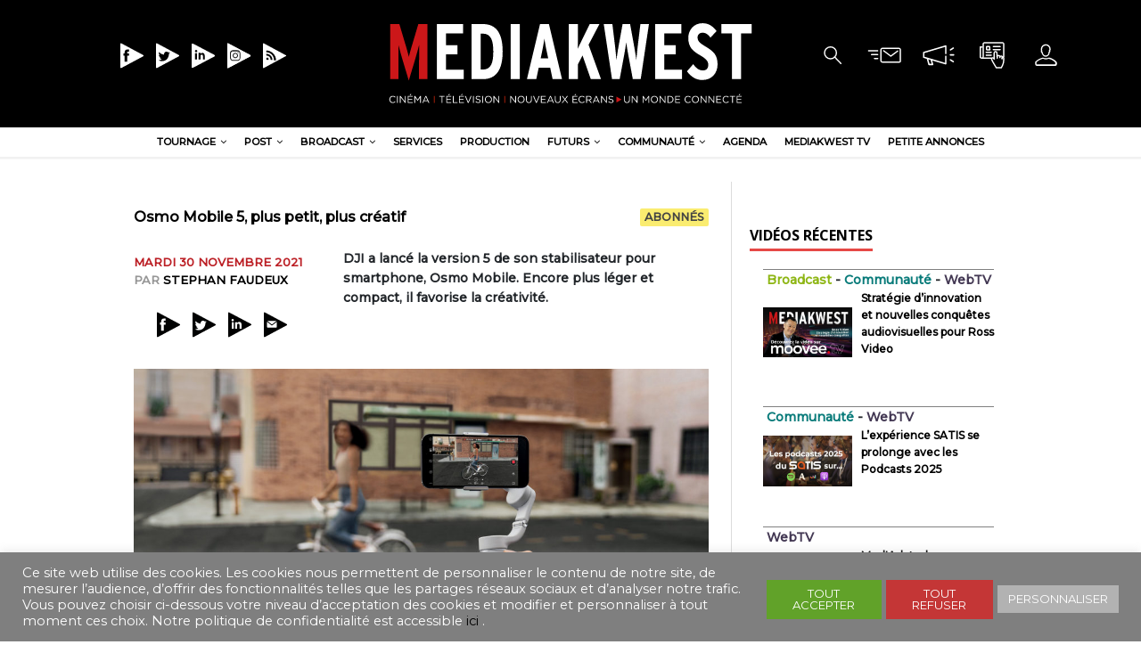

--- FILE ---
content_type: text/html; charset=UTF-8
request_url: https://mediakwest.com/osmo-mobile-5/
body_size: 24395
content:
<!DOCTYPE html>
<html class="no-js" lang="fr-FR">
<head>
<meta charset="UTF-8">
<meta name="viewport" content="width=device-width, initial-scale=1.0">
<meta name="description" content="Cinéma|Télévision|Communication &gt; Un monde connecté" />
<link rel="profile" href="http://gmpg.org/xfn/11" />
 
<meta name='robots' content='max-image-preview:large' />

	<!-- This site is optimized with the Yoast SEO plugin v15.4 - https://yoast.com/wordpress/plugins/seo/ -->
	<title>Mediakwest - Osmo Mobile 5, plus petit, plus créatif</title>
	<meta name="description" content="DJI a lancé la version 5 de son stabilisateur pour smartphone, Osmo Mobile. Encore plus léger et compact, il favorise la créativité." />
	<meta name="robots" content="index, follow, max-snippet:-1, max-image-preview:large, max-video-preview:-1" />
	<link rel="canonical" href="https://mediakwest.com/osmo-mobile-5/" />
	<meta property="og:locale" content="fr_FR" />
	<meta property="og:type" content="article" />
	<meta property="og:title" content="Mediakwest - Osmo Mobile 5, plus petit, plus créatif" />
	<meta property="og:description" content="DJI a lancé la version 5 de son stabilisateur pour smartphone, Osmo Mobile. Encore plus léger et compact, il favorise la créativité." />
	<meta property="og:url" content="https://mediakwest.com/osmo-mobile-5/" />
	<meta property="og:site_name" content="Mediakwest" />
	<meta property="article:publisher" content="https://www.facebook.com/Mediakwest" />
	<meta property="article:published_time" content="2021-11-30T16:40:33+00:00" />
	<meta property="og:image" content="https://genum.b-cdn.net/wp-content/uploads/2021/11/MV9_Osmo5.jpg" />
	<meta property="og:image:width" content="1920" />
	<meta property="og:image:height" content="1080" />
	<meta property="fb:app_id" content="269372704830970" />
	<meta name="twitter:card" content="summary_large_image" />
	<meta name="twitter:creator" content="@Mediakwest" />
	<meta name="twitter:site" content="@Mediakwest" />
	<meta name="twitter:label1" content="Écrit par">
	<meta name="twitter:data1" content="Quera">
	<meta name="twitter:label2" content="Durée de lecture est.">
	<meta name="twitter:data2" content="3 minutes">
	<script type="application/ld+json" class="yoast-schema-graph">{"@context":"https://schema.org","@graph":[{"@type":"Organization","@id":"http://mediakwest.com/#organization","name":"Mediakwest","url":"http://mediakwest.com/","sameAs":["https://www.facebook.com/Mediakwest","https://www.instagram.com/mediakwest/","https://www.linkedin.com/showcase/mediakwest/","https://twitter.com/Mediakwest"],"logo":{"@type":"ImageObject","@id":"http://mediakwest.com/#logo","inLanguage":"fr-FR","url":"https://genum.b-cdn.net/wp-content/uploads/2020/03/cropped-logo_MK2017-2-1.png","width":433,"height":106,"caption":"Mediakwest"},"image":{"@id":"http://mediakwest.com/#logo"}},{"@type":"WebSite","@id":"http://mediakwest.com/#website","url":"http://mediakwest.com/","name":"Mediakwest","description":"Cin\u00e9ma|T\u00e9l\u00e9vision|Communication &gt; Un monde connect\u00e9","publisher":{"@id":"http://mediakwest.com/#organization"},"potentialAction":[{"@type":"SearchAction","target":"http://mediakwest.com/?s={search_term_string}","query-input":"required name=search_term_string"}],"inLanguage":"fr-FR"},{"@type":"ImageObject","@id":"https://mediakwest.com/osmo-mobile-5/#primaryimage","inLanguage":"fr-FR","url":"https://genum.b-cdn.net/wp-content/uploads/2021/11/MV9_Osmo5.jpg","width":1920,"height":1080,"caption":"L\u2019Osmo est particuli\u00e8rement compact et pr\u00e9cis \u00a9 DR"},{"@type":"WebPage","@id":"https://mediakwest.com/osmo-mobile-5/#webpage","url":"https://mediakwest.com/osmo-mobile-5/","name":"Mediakwest - Osmo Mobile 5, plus petit, plus cr\u00e9atif","isPartOf":{"@id":"http://mediakwest.com/#website"},"primaryImageOfPage":{"@id":"https://mediakwest.com/osmo-mobile-5/#primaryimage"},"datePublished":"2021-11-30T16:40:33+00:00","dateModified":"2021-11-30T16:40:33+00:00","description":"DJI a lanc\u00e9 la version 5 de son stabilisateur pour smartphone, Osmo Mobile. Encore plus l\u00e9ger et compact, il favorise la cr\u00e9ativit\u00e9.","inLanguage":"fr-FR","potentialAction":[{"@type":"ReadAction","target":["https://mediakwest.com/osmo-mobile-5/"]}]},{"@type":"Article","@id":"https://mediakwest.com/osmo-mobile-5/#article","isPartOf":{"@id":"https://mediakwest.com/osmo-mobile-5/#webpage"},"author":{"@id":"http://mediakwest.com/#/schema/person/c59ada33ee4eac19a58ca106590ddc7a"},"headline":"Osmo Mobile 5, plus petit, plus cr\u00e9atif","datePublished":"2021-11-30T16:40:33+00:00","dateModified":"2021-11-30T16:40:33+00:00","mainEntityOfPage":{"@id":"https://mediakwest.com/osmo-mobile-5/#webpage"},"publisher":{"@id":"http://mediakwest.com/#organization"},"image":{"@id":"https://mediakwest.com/osmo-mobile-5/#primaryimage"},"keywords":"DJI,Smartphone,stabilisateur","articleSection":"Abonn\u00e9,Checklist","inLanguage":"fr-FR"},{"@type":"Person","@id":"http://mediakwest.com/#/schema/person/c59ada33ee4eac19a58ca106590ddc7a","name":"Quera","image":{"@type":"ImageObject","@id":"http://mediakwest.com/#personlogo","inLanguage":"fr-FR","url":"https://secure.gravatar.com/avatar/e552a22caf9e927aece1c655fda97f61?s=96&d=mm&r=g","caption":"Quera"}}]}</script>
	<!-- / Yoast SEO plugin. -->


<link rel='dns-prefetch' href='//www.googletagmanager.com' />
<link rel='dns-prefetch' href='//ajax.googleapis.com' />
<link rel='dns-prefetch' href='//fonts.googleapis.com' />
<link rel="alternate" type="application/rss+xml" title="Mediakwest &raquo; Flux" href="https://mediakwest.com/feed/" />
<link rel="alternate" type="application/rss+xml" title="Mediakwest &raquo; Flux des commentaires" href="https://mediakwest.com/comments/feed/" />
<script type="text/javascript">
/* <![CDATA[ */
window._wpemojiSettings = {"baseUrl":"https:\/\/s.w.org\/images\/core\/emoji\/15.0.3\/72x72\/","ext":".png","svgUrl":"https:\/\/s.w.org\/images\/core\/emoji\/15.0.3\/svg\/","svgExt":".svg","source":{"concatemoji":"https:\/\/mediakwest.com\/wp-includes\/js\/wp-emoji-release.min.js?ver=6.5.7"}};
/*! This file is auto-generated */
!function(i,n){var o,s,e;function c(e){try{var t={supportTests:e,timestamp:(new Date).valueOf()};sessionStorage.setItem(o,JSON.stringify(t))}catch(e){}}function p(e,t,n){e.clearRect(0,0,e.canvas.width,e.canvas.height),e.fillText(t,0,0);var t=new Uint32Array(e.getImageData(0,0,e.canvas.width,e.canvas.height).data),r=(e.clearRect(0,0,e.canvas.width,e.canvas.height),e.fillText(n,0,0),new Uint32Array(e.getImageData(0,0,e.canvas.width,e.canvas.height).data));return t.every(function(e,t){return e===r[t]})}function u(e,t,n){switch(t){case"flag":return n(e,"\ud83c\udff3\ufe0f\u200d\u26a7\ufe0f","\ud83c\udff3\ufe0f\u200b\u26a7\ufe0f")?!1:!n(e,"\ud83c\uddfa\ud83c\uddf3","\ud83c\uddfa\u200b\ud83c\uddf3")&&!n(e,"\ud83c\udff4\udb40\udc67\udb40\udc62\udb40\udc65\udb40\udc6e\udb40\udc67\udb40\udc7f","\ud83c\udff4\u200b\udb40\udc67\u200b\udb40\udc62\u200b\udb40\udc65\u200b\udb40\udc6e\u200b\udb40\udc67\u200b\udb40\udc7f");case"emoji":return!n(e,"\ud83d\udc26\u200d\u2b1b","\ud83d\udc26\u200b\u2b1b")}return!1}function f(e,t,n){var r="undefined"!=typeof WorkerGlobalScope&&self instanceof WorkerGlobalScope?new OffscreenCanvas(300,150):i.createElement("canvas"),a=r.getContext("2d",{willReadFrequently:!0}),o=(a.textBaseline="top",a.font="600 32px Arial",{});return e.forEach(function(e){o[e]=t(a,e,n)}),o}function t(e){var t=i.createElement("script");t.src=e,t.defer=!0,i.head.appendChild(t)}"undefined"!=typeof Promise&&(o="wpEmojiSettingsSupports",s=["flag","emoji"],n.supports={everything:!0,everythingExceptFlag:!0},e=new Promise(function(e){i.addEventListener("DOMContentLoaded",e,{once:!0})}),new Promise(function(t){var n=function(){try{var e=JSON.parse(sessionStorage.getItem(o));if("object"==typeof e&&"number"==typeof e.timestamp&&(new Date).valueOf()<e.timestamp+604800&&"object"==typeof e.supportTests)return e.supportTests}catch(e){}return null}();if(!n){if("undefined"!=typeof Worker&&"undefined"!=typeof OffscreenCanvas&&"undefined"!=typeof URL&&URL.createObjectURL&&"undefined"!=typeof Blob)try{var e="postMessage("+f.toString()+"("+[JSON.stringify(s),u.toString(),p.toString()].join(",")+"));",r=new Blob([e],{type:"text/javascript"}),a=new Worker(URL.createObjectURL(r),{name:"wpTestEmojiSupports"});return void(a.onmessage=function(e){c(n=e.data),a.terminate(),t(n)})}catch(e){}c(n=f(s,u,p))}t(n)}).then(function(e){for(var t in e)n.supports[t]=e[t],n.supports.everything=n.supports.everything&&n.supports[t],"flag"!==t&&(n.supports.everythingExceptFlag=n.supports.everythingExceptFlag&&n.supports[t]);n.supports.everythingExceptFlag=n.supports.everythingExceptFlag&&!n.supports.flag,n.DOMReady=!1,n.readyCallback=function(){n.DOMReady=!0}}).then(function(){return e}).then(function(){var e;n.supports.everything||(n.readyCallback(),(e=n.source||{}).concatemoji?t(e.concatemoji):e.wpemoji&&e.twemoji&&(t(e.twemoji),t(e.wpemoji)))}))}((window,document),window._wpemojiSettings);
/* ]]> */
</script>
<link rel='stylesheet' id='toolset-common-es-css' href='https://genum.b-cdn.net/wp-content/plugins/wp-views/vendor/toolset/common-es/public/toolset-common-es.css?ver=122000' type='text/css' media='all' />
<link rel='stylesheet' id='toolset_blocks-style-css-css' href='https://genum.b-cdn.net/wp-content/plugins/wp-views/vendor/toolset/blocks/public/css/style.css?ver=1.1.3' type='text/css' media='all' />
<link rel='stylesheet' id='plugin_name-admin-ui-css-css' href='https://ajax.googleapis.com/ajax/libs/jqueryui/1.13.2/themes/smoothness/jquery-ui.css?ver=4.7.2' type='text/css' media='' />
<link rel='stylesheet' id='tooltipster-css-css' href='https://genum.b-cdn.net/wp-content/plugins/arscode-ninja-popups/tooltipster/tooltipster.bundle.min.css?ver=6.5.7' type='text/css' media='all' />
<link rel='stylesheet' id='tooltipster-css-theme-css' href='https://genum.b-cdn.net/wp-content/plugins/arscode-ninja-popups/tooltipster/plugins/tooltipster/sideTip/themes/tooltipster-sideTip-light.min.css?ver=6.5.7' type='text/css' media='all' />
<link rel='stylesheet' id='material-design-css-css' href='https://genum.b-cdn.net/wp-content/plugins/arscode-ninja-popups/themes/jquery.material.form.css?ver=6.5.7' type='text/css' media='all' />
<link rel='stylesheet' id='jquery-intl-phone-input-css-css' href='https://genum.b-cdn.net/wp-content/plugins/arscode-ninja-popups/assets/vendor/intl-tel-input/css/intlTelInput.min.css?ver=6.5.7' type='text/css' media='all' />
<link rel='stylesheet' id='toolset_bootstrap_4-css' href='https://genum.b-cdn.net/wp-content/plugins/types-access/vendor/toolset/toolset-common/res/lib/bootstrap4/css/bootstrap.min.css?ver=4.3.1' type='text/css' media='screen' />
<style id='wp-emoji-styles-inline-css' type='text/css'>

	img.wp-smiley, img.emoji {
		display: inline !important;
		border: none !important;
		box-shadow: none !important;
		height: 1em !important;
		width: 1em !important;
		margin: 0 0.07em !important;
		vertical-align: -0.1em !important;
		background: none !important;
		padding: 0 !important;
	}
</style>
<link rel='stylesheet' id='wp-block-library-css' href='https://genum.b-cdn.net/wp-includes/css/dist/block-library/style.min.css?ver=6.5.7' type='text/css' media='all' />
<link rel='stylesheet' id='view_editor_gutenberg_frontend_assets-css' href='https://genum.b-cdn.net/wp-content/plugins/wp-views/public/css/views-frontend.css?ver=3.1.3' type='text/css' media='all' />
<style id='classic-theme-styles-inline-css' type='text/css'>
/*! This file is auto-generated */
.wp-block-button__link{color:#fff;background-color:#32373c;border-radius:9999px;box-shadow:none;text-decoration:none;padding:calc(.667em + 2px) calc(1.333em + 2px);font-size:1.125em}.wp-block-file__button{background:#32373c;color:#fff;text-decoration:none}
</style>
<style id='global-styles-inline-css' type='text/css'>
body{--wp--preset--color--black: #000000;--wp--preset--color--cyan-bluish-gray: #abb8c3;--wp--preset--color--white: #ffffff;--wp--preset--color--pale-pink: #f78da7;--wp--preset--color--vivid-red: #cf2e2e;--wp--preset--color--luminous-vivid-orange: #ff6900;--wp--preset--color--luminous-vivid-amber: #fcb900;--wp--preset--color--light-green-cyan: #7bdcb5;--wp--preset--color--vivid-green-cyan: #00d084;--wp--preset--color--pale-cyan-blue: #8ed1fc;--wp--preset--color--vivid-cyan-blue: #0693e3;--wp--preset--color--vivid-purple: #9b51e0;--wp--preset--gradient--vivid-cyan-blue-to-vivid-purple: linear-gradient(135deg,rgba(6,147,227,1) 0%,rgb(155,81,224) 100%);--wp--preset--gradient--light-green-cyan-to-vivid-green-cyan: linear-gradient(135deg,rgb(122,220,180) 0%,rgb(0,208,130) 100%);--wp--preset--gradient--luminous-vivid-amber-to-luminous-vivid-orange: linear-gradient(135deg,rgba(252,185,0,1) 0%,rgba(255,105,0,1) 100%);--wp--preset--gradient--luminous-vivid-orange-to-vivid-red: linear-gradient(135deg,rgba(255,105,0,1) 0%,rgb(207,46,46) 100%);--wp--preset--gradient--very-light-gray-to-cyan-bluish-gray: linear-gradient(135deg,rgb(238,238,238) 0%,rgb(169,184,195) 100%);--wp--preset--gradient--cool-to-warm-spectrum: linear-gradient(135deg,rgb(74,234,220) 0%,rgb(151,120,209) 20%,rgb(207,42,186) 40%,rgb(238,44,130) 60%,rgb(251,105,98) 80%,rgb(254,248,76) 100%);--wp--preset--gradient--blush-light-purple: linear-gradient(135deg,rgb(255,206,236) 0%,rgb(152,150,240) 100%);--wp--preset--gradient--blush-bordeaux: linear-gradient(135deg,rgb(254,205,165) 0%,rgb(254,45,45) 50%,rgb(107,0,62) 100%);--wp--preset--gradient--luminous-dusk: linear-gradient(135deg,rgb(255,203,112) 0%,rgb(199,81,192) 50%,rgb(65,88,208) 100%);--wp--preset--gradient--pale-ocean: linear-gradient(135deg,rgb(255,245,203) 0%,rgb(182,227,212) 50%,rgb(51,167,181) 100%);--wp--preset--gradient--electric-grass: linear-gradient(135deg,rgb(202,248,128) 0%,rgb(113,206,126) 100%);--wp--preset--gradient--midnight: linear-gradient(135deg,rgb(2,3,129) 0%,rgb(40,116,252) 100%);--wp--preset--font-size--small: 13px;--wp--preset--font-size--medium: 20px;--wp--preset--font-size--large: 36px;--wp--preset--font-size--x-large: 42px;--wp--preset--spacing--20: 0.44rem;--wp--preset--spacing--30: 0.67rem;--wp--preset--spacing--40: 1rem;--wp--preset--spacing--50: 1.5rem;--wp--preset--spacing--60: 2.25rem;--wp--preset--spacing--70: 3.38rem;--wp--preset--spacing--80: 5.06rem;--wp--preset--shadow--natural: 6px 6px 9px rgba(0, 0, 0, 0.2);--wp--preset--shadow--deep: 12px 12px 50px rgba(0, 0, 0, 0.4);--wp--preset--shadow--sharp: 6px 6px 0px rgba(0, 0, 0, 0.2);--wp--preset--shadow--outlined: 6px 6px 0px -3px rgba(255, 255, 255, 1), 6px 6px rgba(0, 0, 0, 1);--wp--preset--shadow--crisp: 6px 6px 0px rgba(0, 0, 0, 1);}:where(.is-layout-flex){gap: 0.5em;}:where(.is-layout-grid){gap: 0.5em;}body .is-layout-flex{display: flex;}body .is-layout-flex{flex-wrap: wrap;align-items: center;}body .is-layout-flex > *{margin: 0;}body .is-layout-grid{display: grid;}body .is-layout-grid > *{margin: 0;}:where(.wp-block-columns.is-layout-flex){gap: 2em;}:where(.wp-block-columns.is-layout-grid){gap: 2em;}:where(.wp-block-post-template.is-layout-flex){gap: 1.25em;}:where(.wp-block-post-template.is-layout-grid){gap: 1.25em;}.has-black-color{color: var(--wp--preset--color--black) !important;}.has-cyan-bluish-gray-color{color: var(--wp--preset--color--cyan-bluish-gray) !important;}.has-white-color{color: var(--wp--preset--color--white) !important;}.has-pale-pink-color{color: var(--wp--preset--color--pale-pink) !important;}.has-vivid-red-color{color: var(--wp--preset--color--vivid-red) !important;}.has-luminous-vivid-orange-color{color: var(--wp--preset--color--luminous-vivid-orange) !important;}.has-luminous-vivid-amber-color{color: var(--wp--preset--color--luminous-vivid-amber) !important;}.has-light-green-cyan-color{color: var(--wp--preset--color--light-green-cyan) !important;}.has-vivid-green-cyan-color{color: var(--wp--preset--color--vivid-green-cyan) !important;}.has-pale-cyan-blue-color{color: var(--wp--preset--color--pale-cyan-blue) !important;}.has-vivid-cyan-blue-color{color: var(--wp--preset--color--vivid-cyan-blue) !important;}.has-vivid-purple-color{color: var(--wp--preset--color--vivid-purple) !important;}.has-black-background-color{background-color: var(--wp--preset--color--black) !important;}.has-cyan-bluish-gray-background-color{background-color: var(--wp--preset--color--cyan-bluish-gray) !important;}.has-white-background-color{background-color: var(--wp--preset--color--white) !important;}.has-pale-pink-background-color{background-color: var(--wp--preset--color--pale-pink) !important;}.has-vivid-red-background-color{background-color: var(--wp--preset--color--vivid-red) !important;}.has-luminous-vivid-orange-background-color{background-color: var(--wp--preset--color--luminous-vivid-orange) !important;}.has-luminous-vivid-amber-background-color{background-color: var(--wp--preset--color--luminous-vivid-amber) !important;}.has-light-green-cyan-background-color{background-color: var(--wp--preset--color--light-green-cyan) !important;}.has-vivid-green-cyan-background-color{background-color: var(--wp--preset--color--vivid-green-cyan) !important;}.has-pale-cyan-blue-background-color{background-color: var(--wp--preset--color--pale-cyan-blue) !important;}.has-vivid-cyan-blue-background-color{background-color: var(--wp--preset--color--vivid-cyan-blue) !important;}.has-vivid-purple-background-color{background-color: var(--wp--preset--color--vivid-purple) !important;}.has-black-border-color{border-color: var(--wp--preset--color--black) !important;}.has-cyan-bluish-gray-border-color{border-color: var(--wp--preset--color--cyan-bluish-gray) !important;}.has-white-border-color{border-color: var(--wp--preset--color--white) !important;}.has-pale-pink-border-color{border-color: var(--wp--preset--color--pale-pink) !important;}.has-vivid-red-border-color{border-color: var(--wp--preset--color--vivid-red) !important;}.has-luminous-vivid-orange-border-color{border-color: var(--wp--preset--color--luminous-vivid-orange) !important;}.has-luminous-vivid-amber-border-color{border-color: var(--wp--preset--color--luminous-vivid-amber) !important;}.has-light-green-cyan-border-color{border-color: var(--wp--preset--color--light-green-cyan) !important;}.has-vivid-green-cyan-border-color{border-color: var(--wp--preset--color--vivid-green-cyan) !important;}.has-pale-cyan-blue-border-color{border-color: var(--wp--preset--color--pale-cyan-blue) !important;}.has-vivid-cyan-blue-border-color{border-color: var(--wp--preset--color--vivid-cyan-blue) !important;}.has-vivid-purple-border-color{border-color: var(--wp--preset--color--vivid-purple) !important;}.has-vivid-cyan-blue-to-vivid-purple-gradient-background{background: var(--wp--preset--gradient--vivid-cyan-blue-to-vivid-purple) !important;}.has-light-green-cyan-to-vivid-green-cyan-gradient-background{background: var(--wp--preset--gradient--light-green-cyan-to-vivid-green-cyan) !important;}.has-luminous-vivid-amber-to-luminous-vivid-orange-gradient-background{background: var(--wp--preset--gradient--luminous-vivid-amber-to-luminous-vivid-orange) !important;}.has-luminous-vivid-orange-to-vivid-red-gradient-background{background: var(--wp--preset--gradient--luminous-vivid-orange-to-vivid-red) !important;}.has-very-light-gray-to-cyan-bluish-gray-gradient-background{background: var(--wp--preset--gradient--very-light-gray-to-cyan-bluish-gray) !important;}.has-cool-to-warm-spectrum-gradient-background{background: var(--wp--preset--gradient--cool-to-warm-spectrum) !important;}.has-blush-light-purple-gradient-background{background: var(--wp--preset--gradient--blush-light-purple) !important;}.has-blush-bordeaux-gradient-background{background: var(--wp--preset--gradient--blush-bordeaux) !important;}.has-luminous-dusk-gradient-background{background: var(--wp--preset--gradient--luminous-dusk) !important;}.has-pale-ocean-gradient-background{background: var(--wp--preset--gradient--pale-ocean) !important;}.has-electric-grass-gradient-background{background: var(--wp--preset--gradient--electric-grass) !important;}.has-midnight-gradient-background{background: var(--wp--preset--gradient--midnight) !important;}.has-small-font-size{font-size: var(--wp--preset--font-size--small) !important;}.has-medium-font-size{font-size: var(--wp--preset--font-size--medium) !important;}.has-large-font-size{font-size: var(--wp--preset--font-size--large) !important;}.has-x-large-font-size{font-size: var(--wp--preset--font-size--x-large) !important;}
.wp-block-navigation a:where(:not(.wp-element-button)){color: inherit;}
:where(.wp-block-post-template.is-layout-flex){gap: 1.25em;}:where(.wp-block-post-template.is-layout-grid){gap: 1.25em;}
:where(.wp-block-columns.is-layout-flex){gap: 2em;}:where(.wp-block-columns.is-layout-grid){gap: 2em;}
.wp-block-pullquote{font-size: 1.5em;line-height: 1.6;}
</style>
<link rel='stylesheet' id='cookie-law-info-css' href='https://genum.b-cdn.net/wp-content/plugins/cookie-law-info/public/css/cookie-law-info-public.css?ver=2.0.1' type='text/css' media='all' />
<link rel='stylesheet' id='cookie-law-info-gdpr-css' href='https://genum.b-cdn.net/wp-content/plugins/cookie-law-info/public/css/cookie-law-info-gdpr.css?ver=2.0.1' type='text/css' media='all' />
<link rel='stylesheet' id='fv_flowplayer-css' href='https://genum.b-cdn.net/wp-content/plugins/fv-wordpress-flowplayer/css/flowplayer.css?ver=7.4.37.727.1' type='text/css' media='all' />
<link rel='stylesheet' id='mh-magazine-lite-css' href='https://genum.b-cdn.net/wp-content/themes/mh-magazine-lite/style.css?ver=6.5.7' type='text/css' media='all' />
<link rel='stylesheet' id='mediakwest-css' href='https://genum.b-cdn.net/wp-content/themes/mediakwest/style.css?ver=6.5.7' type='text/css' media='all' />
<link rel='stylesheet' id='mh-google-fonts-css' href='https://fonts.googleapis.com/css?family=Open+Sans:400,400italic,700,600' type='text/css' media='all' />
<link rel='stylesheet' id='mh-font-awesome-css' href='https://genum.b-cdn.net/wp-content/themes/mh-magazine-lite/includes/font-awesome.min.css' type='text/css' media='all' />
<link rel='stylesheet' id='dflip-icons-style-css' href='https://genum.b-cdn.net/wp-content/plugins/dflip/assets/css/themify-icons.min.css?ver=1.5.6' type='text/css' media='all' />
<link rel='stylesheet' id='dflip-style-css' href='https://genum.b-cdn.net/wp-content/plugins/dflip/assets/css/dflip.min.css?ver=1.5.6' type='text/css' media='all' />
<link rel='stylesheet' id='dashicons-css' href='https://genum.b-cdn.net/wp-includes/css/dashicons.min.css?ver=6.5.7' type='text/css' media='all' />
<link rel='stylesheet' id='toolset-select2-css-css' href='https://genum.b-cdn.net/wp-content/plugins/types-access/vendor/toolset/toolset-common/res/lib/select2/select2.css?ver=6.5.7' type='text/css' media='screen' />
<link rel='stylesheet' id='mediaelement-css' href='https://genum.b-cdn.net/wp-includes/js/mediaelement/mediaelementplayer-legacy.min.css?ver=4.2.17' type='text/css' media='all' />
<link rel='stylesheet' id='wp-mediaelement-css' href='https://genum.b-cdn.net/wp-includes/js/mediaelement/wp-mediaelement.min.css?ver=6.5.7' type='text/css' media='all' />
<link rel='stylesheet' id='views-pagination-style-css' href='https://genum.b-cdn.net/wp-content/plugins/wp-views/embedded/res/css/wpv-pagination.css?ver=3.1.3' type='text/css' media='all' />
<style id='views-pagination-style-inline-css' type='text/css'>
.wpv-sort-list-dropdown.wpv-sort-list-dropdown-style-default > span.wpv-sort-list,.wpv-sort-list-dropdown.wpv-sort-list-dropdown-style-default .wpv-sort-list-item {border-color: #cdcdcd;}.wpv-sort-list-dropdown.wpv-sort-list-dropdown-style-default .wpv-sort-list-item a {color: #444;background-color: #fff;}.wpv-sort-list-dropdown.wpv-sort-list-dropdown-style-default a:hover,.wpv-sort-list-dropdown.wpv-sort-list-dropdown-style-default a:focus {color: #000;background-color: #eee;}.wpv-sort-list-dropdown.wpv-sort-list-dropdown-style-default .wpv-sort-list-item.wpv-sort-list-current a {color: #000;background-color: #eee;}.wpv-sort-list-dropdown.wpv-sort-list-dropdown-style-grey > span.wpv-sort-list,.wpv-sort-list-dropdown.wpv-sort-list-dropdown-style-grey .wpv-sort-list-item {border-color: #cdcdcd;}.wpv-sort-list-dropdown.wpv-sort-list-dropdown-style-grey .wpv-sort-list-item a {color: #444;background-color: #eeeeee;}.wpv-sort-list-dropdown.wpv-sort-list-dropdown-style-grey a:hover,.wpv-sort-list-dropdown.wpv-sort-list-dropdown-style-grey a:focus {color: #000;background-color: #e5e5e5;}.wpv-sort-list-dropdown.wpv-sort-list-dropdown-style-grey .wpv-sort-list-item.wpv-sort-list-current a {color: #000;background-color: #e5e5e5;}.wpv-sort-list-dropdown.wpv-sort-list-dropdown-style-blue > span.wpv-sort-list,.wpv-sort-list-dropdown.wpv-sort-list-dropdown-style-blue .wpv-sort-list-item {border-color: #0099cc;}.wpv-sort-list-dropdown.wpv-sort-list-dropdown-style-blue .wpv-sort-list-item a {color: #444;background-color: #cbddeb;}.wpv-sort-list-dropdown.wpv-sort-list-dropdown-style-blue a:hover,.wpv-sort-list-dropdown.wpv-sort-list-dropdown-style-blue a:focus {color: #000;background-color: #95bedd;}.wpv-sort-list-dropdown.wpv-sort-list-dropdown-style-blue .wpv-sort-list-item.wpv-sort-list-current a {color: #000;background-color: #95bedd;}
</style>
<link rel='stylesheet' id='fv-player-pro-css' href='https://genum.b-cdn.net/wp-content/plugins/fv-player-pro/css/style.css?ver=7.4.36.727' type='text/css' media='all' />
<script type="text/javascript" data-cfasync="false" src="https://genum.b-cdn.net/wp-includes/js/jquery/jquery.min.js?ver=3.7.1" id="jquery-core-js"></script>
<script type="text/javascript" src="https://genum.b-cdn.net/wp-includes/js/jquery/jquery-migrate.min.js?ver=3.4.1" id="jquery-migrate-js"></script>
<script type="text/javascript" id="cookie-law-info-js-extra">
/* <![CDATA[ */
var Cli_Data = {"nn_cookie_ids":[],"cookielist":[],"non_necessary_cookies":[],"ccpaEnabled":"","ccpaRegionBased":"","ccpaBarEnabled":"","ccpaType":"gdpr","js_blocking":"1","custom_integration":"","triggerDomRefresh":"","secure_cookies":""};
var cli_cookiebar_settings = {"animate_speed_hide":"500","animate_speed_show":"500","background":"#7f7f7f","border":"#b1a6a6c2","border_on":"","button_1_button_colour":"#61a229","button_1_button_hover":"#4e8221","button_1_link_colour":"#fff","button_1_as_button":"1","button_1_new_win":"","button_2_button_colour":"#333","button_2_button_hover":"#292929","button_2_link_colour":"#444","button_2_as_button":"1","button_2_hidebar":"","button_3_button_colour":"#c43636","button_3_button_hover":"#9d2b2b","button_3_link_colour":"#fff","button_3_as_button":"1","button_3_new_win":"","button_4_button_colour":"#b2b2b2","button_4_button_hover":"#8e8e8e","button_4_link_colour":"#ffffff","button_4_as_button":"1","button_7_button_colour":"#61a229","button_7_button_hover":"#4e8221","button_7_link_colour":"#fff","button_7_as_button":"1","button_7_new_win":"","font_family":"inherit","header_fix":"","notify_animate_hide":"1","notify_animate_show":"","notify_div_id":"#cookie-law-info-bar","notify_position_horizontal":"right","notify_position_vertical":"bottom","scroll_close":"","scroll_close_reload":"","accept_close_reload":"","reject_close_reload":"","showagain_tab":"","showagain_background":"#fff","showagain_border":"#000","showagain_div_id":"#cookie-law-info-again","showagain_x_position":"100px","text":"#ffffff","show_once_yn":"","show_once":"10000","logging_on":"","as_popup":"","popup_overlay":"1","bar_heading_text":"","cookie_bar_as":"banner","popup_showagain_position":"bottom-right","widget_position":"left"};
var log_object = {"ajax_url":"https:\/\/mediakwest.com\/wp-admin\/admin-ajax.php"};
/* ]]> */
</script>
<script type="text/javascript" src="https://genum.b-cdn.net/wp-content/plugins/cookie-law-info/public/js/cookie-law-info-public.js?ver=2.0.1" id="cookie-law-info-js"></script>
<script type="text/javascript" src="https://genum.b-cdn.net/wp-content/themes/mh-magazine-lite/js/scripts.js?ver=2.8.6" id="mh-scripts-js"></script>

<!-- Extrait de code de la balise Google (gtag.js) ajouté par Site Kit -->
<!-- Extrait Google Analytics ajouté par Site Kit -->
<script type="text/javascript" src="https://www.googletagmanager.com/gtag/js?id=GT-MRQFMJ29" id="google_gtagjs-js" async></script>
<script type="text/javascript" id="google_gtagjs-js-after">
/* <![CDATA[ */
window.dataLayer = window.dataLayer || [];function gtag(){dataLayer.push(arguments);}
gtag("set","linker",{"domains":["mediakwest.com"]});
gtag("js", new Date());
gtag("set", "developer_id.dZTNiMT", true);
gtag("config", "GT-MRQFMJ29");
 window._googlesitekit = window._googlesitekit || {}; window._googlesitekit.throttledEvents = []; window._googlesitekit.gtagEvent = (name, data) => { var key = JSON.stringify( { name, data } ); if ( !! window._googlesitekit.throttledEvents[ key ] ) { return; } window._googlesitekit.throttledEvents[ key ] = true; setTimeout( () => { delete window._googlesitekit.throttledEvents[ key ]; }, 5 ); gtag( "event", name, { ...data, event_source: "site-kit" } ); }; 
/* ]]> */
</script>
<link rel="https://api.w.org/" href="https://mediakwest.com/wp-json/" /><link rel="alternate" type="application/json" href="https://mediakwest.com/wp-json/wp/v2/posts/14736" /><link rel="EditURI" type="application/rsd+xml" title="RSD" href="https://mediakwest.com/xmlrpc.php?rsd" />
<meta name="generator" content="WordPress 6.5.7" />
<link rel='shortlink' href='https://mediakwest.com/?p=14736' />
<link rel="alternate" type="application/json+oembed" href="https://mediakwest.com/wp-json/oembed/1.0/embed?url=https%3A%2F%2Fmediakwest.com%2Fosmo-mobile-5%2F" />
<link rel="alternate" type="text/xml+oembed" href="https://mediakwest.com/wp-json/oembed/1.0/embed?url=https%3A%2F%2Fmediakwest.com%2Fosmo-mobile-5%2F&#038;format=xml" />
<meta name="generator" content="Site Kit by Google 1.170.0" /><!-- Analytics by WP-Statistics v13.0.5 - https://wp-statistics.com/ -->
<script>var WP_Statistics_http = new XMLHttpRequest();WP_Statistics_http.open('GET', 'https://mediakwest.com/wp-json/wp-statistics/v2/hit?_=1769072364&_wpnonce=31f15d81b8&wp_statistics_hit_rest=yes&browser=Inconnu&platform=Inconnu&version=Inconnu&referred=https://mediakwest.com&ip=3.142.48.184&exclusion_match=yes&exclusion_reason=CrawlerDetect&ua=Mozilla/5.0 (Macintosh; Intel Mac OS X 10_15_7) AppleWebKit/537.36 (KHTML, like Gecko) Chrome/131.0.0.0 Safari/537.36; ClaudeBot/1.0; +claudebot@anthropic.com)&track_all=1&timestamp=1769075964&current_page_type=post&current_page_id=14736&search_query&page_uri=/osmo-mobile-5/&user_id=0', true);WP_Statistics_http.setRequestHeader("Content-Type", "application/json;charset=UTF-8");WP_Statistics_http.send(null);</script>
<!--[if lt IE 9]>
<script src="https://genum.b-cdn.net/wp-content/themes/mh-magazine-lite/js/css3-mediaqueries.js"></script>
<![endif]-->
<script data-cfasync="false"> var dFlipLocation = "https://mediakwest.com/wp-content/plugins/dflip/assets/"; var dFlipWPGlobal = {"text":{"toggleSound":"Turn on\/off Sound","toggleThumbnails":"Toggle Thumbnails","toggleOutline":"Toggle Outline\/Bookmark","previousPage":"Previous Page","nextPage":"Next Page","toggleFullscreen":"Toggle Fullscreen","zoomIn":"Zoom In","zoomOut":"Zoom Out","toggleHelp":"Toggle Help","singlePageMode":"Single Page Mode","doublePageMode":"Double Page Mode","downloadPDFFile":"Download PDF File","gotoFirstPage":"Goto First Page","gotoLastPage":"Goto Last Page","share":"Share"},"moreControls":"download,pageMode,startPage,endPage,sound","hideControls":"","scrollWheel":"false","backgroundColor":"#777","backgroundImage":"","height":"auto","paddingLeft":"20","paddingRight":"20","controlsPosition":"bottom","duration":"800","soundEnable":"true","enableDownload":"true","enableAnalytics":"false","webgl":"true","hard":"none","maxTextureSize":"1600","rangeChunkSize":"524288","zoomRatio":"1.5","stiffness":"3","singlePageMode":"0","autoPlay":"false","autoPlayDuration":"5000","autoPlayStart":"false","linkTarget":"2"};</script>			<script type="text/javascript">
				var cli_flush_cache = true;
			</script>
      <meta name="onesignal" content="wordpress-plugin"/>
            <script>

      window.OneSignal = window.OneSignal || [];

      OneSignal.push( function() {
        OneSignal.SERVICE_WORKER_UPDATER_PATH = "OneSignalSDKUpdaterWorker.js.php";
        OneSignal.SERVICE_WORKER_PATH = "OneSignalSDKWorker.js.php";
        OneSignal.SERVICE_WORKER_PARAM = { scope: '/' };

        OneSignal.setDefaultNotificationUrl("https://mediakwest.com");
        var oneSignal_options = {};
        window._oneSignalInitOptions = oneSignal_options;

        oneSignal_options['wordpress'] = true;
oneSignal_options['appId'] = 'e80ab0c7-fd0c-4671-9410-2cc03867a2ca';
oneSignal_options['allowLocalhostAsSecureOrigin'] = true;
oneSignal_options['welcomeNotification'] = { };
oneSignal_options['welcomeNotification']['disable'] = true;
oneSignal_options['path'] = "https://mediakwest.com/wp-content/plugins/onesignal-free-web-push-notifications/sdk_files/";
oneSignal_options['safari_web_id'] = "web.onesignal.auto.5f257b48-e003-493b-a584-79b35812c24b";
oneSignal_options['promptOptions'] = { };
oneSignal_options['promptOptions']['actionMessage'] = "Souhaitez-vous recevoir les notifications de Mediakwest ?";
oneSignal_options['promptOptions']['acceptButtonText'] = "Avec plaisir";
oneSignal_options['promptOptions']['cancelButtonText'] = "Non merci";
oneSignal_options['notifyButton'] = { };
oneSignal_options['notifyButton']['enable'] = true;
oneSignal_options['notifyButton']['position'] = 'bottom-right';
oneSignal_options['notifyButton']['theme'] = 'inverse';
oneSignal_options['notifyButton']['size'] = 'small';
oneSignal_options['notifyButton']['displayPredicate'] = function() {
              return OneSignal.isPushNotificationsEnabled()
                      .then(function(isPushEnabled) {
                          return !isPushEnabled;
                      });
            };
oneSignal_options['notifyButton']['showCredit'] = true;
oneSignal_options['notifyButton']['text'] = {};
oneSignal_options['notifyButton']['text']['tip.state.unsubscribed'] = 'Recevez les actualités de Mediakwest';
oneSignal_options['notifyButton']['text']['tip.state.subscribed'] = 'Vous êtes inscrit aux notifications';
oneSignal_options['notifyButton']['text']['tip.state.blocked'] = 'Vous avez bloqué les notifications';
oneSignal_options['notifyButton']['text']['message.action.subscribed'] = 'Merci de votre inscription';
oneSignal_options['notifyButton']['text']['message.action.resubscribed'] = 'Merci de votre inscription';
oneSignal_options['notifyButton']['text']['message.action.unsubscribed'] = 'Vous ne recevrez plus les notifications';
oneSignal_options['notifyButton']['text']['dialog.main.title'] = 'Gérez les notifications';
oneSignal_options['notifyButton']['text']['dialog.main.button.subscribe'] = 'Abonnez-vous';
oneSignal_options['notifyButton']['text']['dialog.main.button.unsubscribe'] = 'Désabonnez-vous';
oneSignal_options['notifyButton']['text']['dialog.blocked.title'] = 'Débloquez les notifications';
oneSignal_options['notifyButton']['text']['dialog.blocked.message'] = 'Suivez ces instructions pour autoriser les notifications';
oneSignal_options['notifyButton']['colors'] = {};
oneSignal_options['notifyButton']['colors']['circle.background'] = '#BC2020';
oneSignal_options['notifyButton']['colors']['circle.foreground'] = 'white';
oneSignal_options['notifyButton']['colors']['badge.foreground'] = 'white';
oneSignal_options['notifyButton']['colors']['pulse.color'] = '#BC2020';
oneSignal_options['notifyButton']['colors']['dialog.button.background'] = 'black';
oneSignal_options['notifyButton']['colors']['dialog.button.background.hovering'] = '#BC2020';
oneSignal_options['notifyButton']['offset'] = {};
                OneSignal.init(window._oneSignalInitOptions);
                OneSignal.showSlidedownPrompt();      });

      function documentInitOneSignal() {
        var oneSignal_elements = document.getElementsByClassName("OneSignal-prompt");

        var oneSignalLinkClickHandler = function(event) { OneSignal.push(['registerForPushNotifications']); event.preventDefault(); };        for(var i = 0; i < oneSignal_elements.length; i++)
          oneSignal_elements[i].addEventListener('click', oneSignalLinkClickHandler, false);
      }

      if (document.readyState === 'complete') {
           documentInitOneSignal();
      }
      else {
           window.addEventListener("load", function(event){
               documentInitOneSignal();
          });
      }
    </script>
<link rel="icon" href="https://genum.b-cdn.net/wp-content/uploads/2020/04/cropped-mk-32x32.png" sizes="32x32" />
<link rel="icon" href="https://genum.b-cdn.net/wp-content/uploads/2020/04/cropped-mk-192x192.png" sizes="192x192" />
<link rel="apple-touch-icon" href="https://genum.b-cdn.net/wp-content/uploads/2020/04/cropped-mk-180x180.png" />
<meta name="msapplication-TileImage" content="https://genum.b-cdn.net/wp-content/uploads/2020/04/cropped-mk-270x270.png" />
      <style type="text/css">
    .flowplayer.skin-slim { background-color: #000000 !important; }
.flowplayer.skin-slim .fp-color, .flowplayer.skin-slim .fp-selected, .fp-playlist-external.skin-slim .fvp-progress { background-color: #bb0000 !important; }
.flowplayer.skin-slim .fp-color-fill .svg-color, .flowplayer.skin-slim .fp-color-fill svg.fvp-icon, .flowplayer.skin-slim .fp-color-fill { fill: #bb0000 !important; color: #bb0000 !important; }
.flowplayer.skin-slim .fp-controls, .fv-player-buttons a:active, .fv-player-buttons a { background-color: transparent !important; }
.flowplayer.skin-slim .fp-elapsed, .flowplayer.skin-slim .fp-duration { color: #ffffff !important; }
.flowplayer.skin-slim .fv-wp-flowplayer-notice-small { color: #ffffff !important; }
.flowplayer.skin-slim .fv-ab-loop .noUi-connect { background-color: #4682B4 !important; }
.fv-player-buttons a.current { background-color: #bb0000 !important; }
#content .flowplayer.skin-slim, .flowplayer.skin-slim { font-family: Tahoma, Geneva, sans-serif; }
.flowplayer.skin-slim .fp-dropdown li.active { background-color: #bb0000 !important }
.flowplayer.skin-youtuby { background-color: #000000 !important; }
.flowplayer.skin-youtuby .fp-color, .flowplayer.skin-youtuby .fp-selected, .fp-playlist-external.skin-youtuby .fvp-progress { background-color: #bb0000 !important; }
.flowplayer.skin-youtuby .fp-color-fill .svg-color, .flowplayer.skin-youtuby .fp-color-fill svg.fvp-icon, .flowplayer.skin-youtuby .fp-color-fill { fill: #bb0000 !important; color: #bb0000 !important; }
.flowplayer.skin-youtuby .fp-controls, .fv-player-buttons a:active, .fv-player-buttons a { background-color: rgba(0, 0, 0, 0.5) !important; }
.flowplayer.skin-youtuby .fp-elapsed, .flowplayer.skin-youtuby .fp-duration { color: #ffffff !important; }
.flowplayer.skin-youtuby .fv-wp-flowplayer-notice-small { color: #ffffff !important; }
.flowplayer.skin-youtuby .fv-ab-loop { background-color: rgba(0, 0, 0, 0.5) !important; }
.flowplayer.skin-youtuby .fv_player_popup, .fvfp_admin_error_content {  background: rgba(0, 0, 0, 0.5); }
.flowplayer.skin-youtuby .fv-ab-loop .noUi-connect { background-color: #4682B4 !important; }
.fv-player-buttons a.current { background-color: #bb0000 !important; }
#content .flowplayer.skin-youtuby, .flowplayer.skin-youtuby { font-family: Tahoma, Geneva, sans-serif; }
.flowplayer.skin-youtuby .fp-dropdown li.active { background-color: #bb0000 !important }
.flowplayer.skin-custom { margin: 0 auto 0em auto; display: block; }
.flowplayer.skin-custom.has-caption { margin: 0 auto; }
.flowplayer.skin-custom.fixed-controls { margin-bottom: 2.4em; display: block; }
.flowplayer.skin-custom.has-abloop { margin-bottom: 2.4em; }
.flowplayer.skin-custom.fixed-controls.has-abloop { margin-bottom: 2.4em; }
.flowplayer.skin-custom { background-color: #000000 !important; }
.flowplayer.skin-custom .fp-color, .flowplayer.skin-custom .fp-selected, .fp-playlist-external.skin-custom .fvp-progress { background-color: #bb0000 !important; }
.flowplayer.skin-custom .fp-color-fill .svg-color, .flowplayer.skin-custom .fp-color-fill svg.fvp-icon, .flowplayer.skin-custom .fp-color-fill { fill: #bb0000 !important; color: #bb0000 !important; }
.flowplayer.skin-custom .fp-controls, .fv-player-buttons a:active, .fv-player-buttons a { background-color: rgba(51,51,51,1.00) !important; }
.flowplayer.skin-custom a.fp-play, .flowplayer.skin-custom a.fp-mute, .flowplayer.skin-custom .fp-controls, .flowplayer.skin-custom .fv-ab-loop, .fv-player-buttons a:active, .fv-player-buttons a { color: #eeeeee !important; }
.flowplayer.skin-custom .fp-controls > .fv-fp-prevbtn:before, .flowplayer.skin-custom .fp-controls > .fv-fp-nextbtn:before { border-color: #eeeeee !important; }
.flowplayer.skin-custom .fvfp_admin_error, .flowplayer.skin-custom .fvfp_admin_error a, #content .flowplayer.skin-custom .fvfp_admin_error a { color: #eeeeee; }
.flowplayer.skin-custom .fp-volumeslider, .flowplayer.skin-custom .fp-buffer { background-color: #eeeeee !important; }
.flowplayer.skin-custom .fp-elapsed, .flowplayer.skin-custom .fp-duration { color: #eeeeee !important; }
.flowplayer.skin-custom .fv-wp-flowplayer-notice-small { color: #eeeeee !important; }
.flowplayer.skin-custom .fv-ab-loop { background-color: rgba(51,51,51,1.00) !important; }
.flowplayer.skin-custom .fv_player_popup, .fvfp_admin_error_content {  background: rgba(51,51,51,1.00); }
.flowplayer.skin-custom .fv-ab-loop .noUi-connect { background-color: #4682B4 !important; }
.fv-player-buttons a.current { background-color: #bb0000 !important; }
#content .flowplayer.skin-custom, .flowplayer.skin-custom { font-family: Tahoma, Geneva, sans-serif; }
.flowplayer.skin-custom .fp-dropdown li.active { background-color: #bb0000 !important }
      
    .wpfp_custom_background { display: none; }  
    .wpfp_custom_popup { position: absolute; top: 10%; z-index: 20; text-align: center; width: 100%; color: #fff; }
    .wpfp_custom_popup h1, .wpfp_custom_popup h2, .wpfp_custom_popup h3, .wpfp_custom_popup h4 { color: #fff; }
    .is-finished .wpfp_custom_background { display: block; }  
    
    .wpfp_custom_ad { position: absolute; bottom: 10%; z-index: 20; width: 100%; }
.wpfp_custom_ad_content { background: white; margin: 0 auto; position: relative }    .wpfp_custom_ad { color: #888888; z-index: 20 !important; }
    .wpfp_custom_ad a { color: #ff3333 }
    
    .fp-playlist-external > a > span { background-color:#808080; }
        .fp-playlist-external > a.is-active > span { border-color:#bb0000; }
    .fp-playlist-external.fv-playlist-design-2014 a.is-active,.fp-playlist-external.fv-playlist-design-2014 a.is-active h4,.fp-playlist-external.fp-playlist-only-captions a.is-active,.fp-playlist-external.fv-playlist-design-2014 a.is-active h4, .fp-playlist-external.fp-playlist-only-captions a.is-active h4 { color:#bb0000; }
    .fp-playlist-vertical { background-color:#808080; }
    .flowplayer .fp-player .fp-captions p { font-size: 16px; }    .flowplayer .fp-player .fp-captions p { font-family: inherit; }    .flowplayer .fp-logo { bottom: 30px; left: 15px }      
    .flowplayer .fp-player .fp-captions p { background-color: rgba(0,0,0,0.50) }
  
                  </style>  
    <!-- Global site tag (gtag.js) - Google Analytics -->
        <script async src="https://www.googletagmanager.com/gtag/js?id=UA-27038878-1"></script>
        <script>
            window.dataLayer = window.dataLayer || [];
            function gtag(){dataLayer.push(arguments);}
            gtag('js', new Date());
        
            gtag('config', 'UA-27038878-1');
        </script>   
</head>
<body id="mh-mobile" class="post-template-default single single-post postid-14736 single-format-standard wp-custom-logo mh-right-sb" itemscope="itemscope" itemtype="http://schema.org/WebPage">
<div class="mh-container mh-container-outer">
<div class="mh-main-nav-wrap" id="menuBurger" style="display:none">
<!-- 
<nav class="mk-menu mh-navigation mh-main-nav mh-container mh-container-inner mh-clearfix" itemscope="itemscope" itemtype="http://schema.org/SiteNavigationElement">
</nav>
-->	
</div>			
<div class="mh-header-mobile-nav mh-clearfix"></div>
<header class="mh-header" itemscope="itemscope" itemtype="http://schema.org/WPHeader">
	<div class="mh-container mh-container-inner mh-row mh-clearfix">
		<div class="mh-custom-header mh-clearfix">
<div class="mh-site-identity">
<div class="mh-site-logo" role="banner" itemscope="itemscope" itemtype="http://schema.org/Brand">
<div class="rs-button"><a  class="rs-link" href="https://www.facebook.com/Mediakwest" target="_blank" ><img src=https://mediakwest.com/wp-content/themes/mediakwest/assets/images/fb-white.svg></a><a  class="rs-link" href="https://twitter.com/Mediakwest" target="_blank" ><img src=https://mediakwest.com/wp-content/themes/mediakwest/assets/images/tt-white.svg></a><a  class="rs-link" href="https://www.linkedin.com/showcase/mediakwest/" target="_blank" ><img src=https://mediakwest.com/wp-content/themes/mediakwest/assets/images/socials/linkedin_white.svg></a><a  class="rs-link" href="https://www.instagram.com/mediakwest/" target="_blank" ><img src=https://mediakwest.com/wp-content/themes/mediakwest/assets/images/socials/instagram.svg></a><a  class="rs-link" href="https://mediakwest.com/feed/" target="_blank" ><img src=https://mediakwest.com/wp-content/themes/mediakwest/assets/images/rss-ms-header.svg></a></div>
<div class="main-logo"><a class="mh-header-image-link" href="https://mediakwest.com/" title="Mediakwest" rel="home">
<img class="mh-header-image" src="https://mediakwest.com/wp-content/themes/mediakwest/assets/images/Mediakwest+blanc.svg"></a>
</div><div class="mh-header-text">
<a class="mh-header-text-link" href="https://mediakwest.com/" title="Mediakwest" rel="home">
<h2 class="mh-header-title">Mediakwest</h2>
<h3 class="mh-header-tagline">Cinéma|Télévision|Communication &gt; Un monde connecté</h3>
</a>
</div>
<div class="header-button-container"><a class="header-button"  href="javascript:show_search();" role="bookmark" title="Recherche"><img src=https://mediakwest.com/wp-content/themes/mediakwest/assets/images/search.svg></a><a class="header-button"  href="/inscription-newsletter/" role="bookmark" title="Inscription Newsletter"><img src=https://mediakwest.com/wp-content/themes/mediakwest/assets/images/newsletter.svg></a><a class="header-button"  href="https://paiement.genum.fr/annonces/" role="bookmark" title="Petites Annonces" target="_blank"><img src=https://mediakwest.com/wp-content/themes/mediakwest/assets/images/petites-annonces.svg></a><a class="header-button" href="https://paiement.genum.fr/abonnement-mediakwest" role="bookmark" title="S'abonner" target="_blank"><img src=https://mediakwest.com/wp-content/themes/mediakwest/assets/images/abonnement.svg></a><a class="header-button" href="/connexion/" role="bookmark" title="Connexion"><img src=https://mediakwest.com/wp-content/themes/mediakwest/assets/images/connexion.svg></a><div class="mh-container" id="searchContainer"  style="display:none"><form role="search" method="get" class="search-form" action="https://mediakwest.com/">
				<label>
					<span class="screen-reader-text">Rechercher :</span>
					<input type="search" class="search-field" placeholder="Rechercher…" value="" name="s" />
				</label>
				<input type="submit" class="search-submit" value="Rechercher" />
			</form></div>
</div>
</div>
</div>
</div>
	</div>
	<div class="mh-main-nav-wrap">
		<nav class="mh-navigation mh-main-nav mh-container mh-container-inner mh-clearfix" itemscope="itemscope" itemtype="http://schema.org/SiteNavigationElement">
			<div class="menu-principal-container"><ul id="menu-principal" class="menu"><li id="menu-item-86678" class="menu-item menu-item-type-taxonomy menu-item-object-category menu-item-has-children menu-item-86678"><a href="https://mediakwest.com/category/tournage/">Tournage</a>
<ul class="sub-menu">
	<li id="menu-item-86700" class="menu-item menu-item-type-taxonomy menu-item-object-category menu-item-86700"><a href="https://mediakwest.com/category/tournage/cameras/">Caméras</a></li>
	<li id="menu-item-86679" class="menu-item menu-item-type-taxonomy menu-item-object-category menu-item-86679"><a href="https://mediakwest.com/category/tournage/son/">Son</a></li>
	<li id="menu-item-135712" class="menu-item menu-item-type-taxonomy menu-item-object-category menu-item-135712"><a href="https://mediakwest.com/category/tournage/plateau/">Plateau</a></li>
	<li id="menu-item-86701" class="menu-item menu-item-type-taxonomy menu-item-object-category menu-item-86701"><a href="https://mediakwest.com/category/tournage/accessoires-peripheriques/">Accessoires &amp; périphériques</a></li>
</ul>
</li>
<li id="menu-item-86673" class="menu-item menu-item-type-taxonomy menu-item-object-category menu-item-has-children menu-item-86673"><a href="https://mediakwest.com/category/post/">Post</a>
<ul class="sub-menu">
	<li id="menu-item-86703" class="menu-item menu-item-type-taxonomy menu-item-object-category menu-item-86703"><a href="https://mediakwest.com/category/post/animation-effets-speciaux/">Animation &#038; VFX</a></li>
	<li id="menu-item-86704" class="menu-item menu-item-type-taxonomy menu-item-object-category menu-item-86704"><a href="https://mediakwest.com/category/post/audio/">Audio</a></li>
	<li id="menu-item-86702" class="menu-item menu-item-type-taxonomy menu-item-object-category menu-item-86702"><a href="https://mediakwest.com/category/post/montage-finishing/">Montage &amp; Finishing</a></li>
</ul>
</li>
<li id="menu-item-86695" class="menu-item menu-item-type-taxonomy menu-item-object-category menu-item-has-children menu-item-86695"><a href="https://mediakwest.com/category/broadcast/">Broadcast</a>
<ul class="sub-menu">
	<li id="menu-item-86696" class="menu-item menu-item-type-taxonomy menu-item-object-category menu-item-86696"><a href="https://mediakwest.com/category/broadcast/diffusion-cloud/">Diffusion</a></li>
	<li id="menu-item-86687" class="menu-item menu-item-type-taxonomy menu-item-object-category menu-item-86687"><a href="https://mediakwest.com/category/broadcast/workflow/">Workflow &#038; Cloud</a></li>
	<li id="menu-item-86688" class="menu-item menu-item-type-taxonomy menu-item-object-category menu-item-86688"><a href="https://mediakwest.com/category/broadcast/ecrans/">Ecrans</a></li>
</ul>
</li>
<li id="menu-item-86675" class="menu-item menu-item-type-taxonomy menu-item-object-category menu-item-86675"><a href="https://mediakwest.com/category/services/">Services</a></li>
<li id="menu-item-86674" class="menu-item menu-item-type-taxonomy menu-item-object-category menu-item-86674"><a href="https://mediakwest.com/category/production/">Production</a></li>
<li id="menu-item-154924" class="menu-item menu-item-type-taxonomy menu-item-object-category menu-item-has-children menu-item-154924"><a href="https://mediakwest.com/category/futurs/">FUTURS</a>
<ul class="sub-menu">
	<li id="menu-item-154926" class="menu-item menu-item-type-taxonomy menu-item-object-category menu-item-154926"><a href="https://mediakwest.com/category/futurs/intelligence-artificielle/">Intelligence Artificielle</a></li>
	<li id="menu-item-154925" class="menu-item menu-item-type-taxonomy menu-item-object-category menu-item-154925"><a href="https://mediakwest.com/category/futurs/innovation/">Innovation</a></li>
</ul>
</li>
<li id="menu-item-86713" class="menu-item menu-item-type-taxonomy menu-item-object-category menu-item-has-children menu-item-86713"><a href="https://mediakwest.com/category/communaute/">Communauté</a>
<ul class="sub-menu">
	<li id="menu-item-86717" class="menu-item menu-item-type-taxonomy menu-item-object-category menu-item-86717"><a href="https://mediakwest.com/category/communaute/evenements-salons/">Evènements &amp; Salons</a></li>
	<li id="menu-item-86715" class="menu-item menu-item-type-taxonomy menu-item-object-category menu-item-86715"><a href="https://mediakwest.com/category/communaute/people/">People</a></li>
	<li id="menu-item-86716" class="menu-item menu-item-type-taxonomy menu-item-object-category menu-item-86716"><a href="https://mediakwest.com/category/communaute/business/">Business</a></li>
</ul>
</li>
<li id="menu-item-155528" class="menu-item menu-item-type-custom menu-item-object-custom menu-item-155528"><a href="https://mediakwest.com/mediakwest_cat/agenda/">Agenda</a></li>
<li id="menu-item-154923" class="menu-item menu-item-type-custom menu-item-object-custom menu-item-154923"><a href="https://www.moovee.tech/smartlists/la-chaine-mediakwest">MEDIAKWEST TV</a></li>
<li id="menu-item-154937" class="menu-item menu-item-type-custom menu-item-object-custom menu-item-154937"><a href="https://paiement.genum.fr/annonces/">Petite annonces</a></li>
</ul></div>		</nav>
	</div>
</header>
<!--<div class="mh-container" id="searchContainer"  style='display:none'>
<span>Rechercher</span>
<form role="search" method="get" class="search-form" action="https://mediakwest.com/">
				<label>
					<span class="screen-reader-text">Rechercher :</span>
					<input type="search" class="search-field" placeholder="Rechercher…" value="" name="s" />
				</label>
				<input type="submit" class="search-submit" value="Rechercher" />
			</form></div>-->	<style>
		.mainContent {
			margin-top: 0px!important;
			margin-left: auto;
			margin-right: auto;
			background: white;
			max-width: 1080px;		 
		}
		.mh-container, .mh-container-inner {
			max-width: 100% !important;
		}
	</style>
	<div class="mainContent">
<div class="mh-wrapper mh-clearfix">
	<div id="main-content" class="mh-content" role="main" itemprop="mainContentOfPage">
<article id="post-14736" class="post-14736 post type-post status-publish format-standard has-post-thumbnail hentry category-abonne category-checklist tag-dji tag-smartphone tag-stabilisateur">
    <header class="entry-header mh-clearfix">
        <div class='categorie'>
            &nbsp        </div>
        <div class='picto-abonne'>Abonnés</div><h1 class="article-title">Osmo Mobile 5, plus petit, plus créatif</h1>	</header>
		<div class="entry-content mh-clearfix">
	<div class="row">
		<div class="col-md-4">
			<div class="article-info">
				<p class="mh-meta entry-meta">
<span class="entry-meta-date updated"><a href="https://mediakwest.com/2021/11/">mardi  30  novembre  2021</a></span><br>
<span class="entry-meta-author author vcard">Par <a href="https://mediakwest.com/author/stephan/" title="Articles par Stephan Faudeux" class="author url fn" rel="author">Stephan Faudeux</a></span><br></p>
            </div>
            <div class="rs-article"><a class='rs-link' href='javascript:' onclick="window.open('//www.facebook.com/sharer/sharer.php?u=https://mediakwest.com/osmo-mobile-5/', 'Facebook','width=800,height=500');return false;" target='_blank' 
	title='Partager sur Facebook'><img width="40px" height="40px" src=https://mediakwest.com/wp-content/themes/mediakwest/assets/images/fb-black.svg></a><a class='rs-link' href='javascript:' onclick="window.open('//twitter.com/share?url=https://mediakwest.com/osmo-mobile-5/', '_blank', 'width=800,height=500')" title='Partager sur Twitter'><img width="40px" height="40px" src=https://mediakwest.com/wp-content/themes/mediakwest/assets/images/tt-black.svg></a><a class='rs-link' href='javascript:' onclick="window.open('//linkedin.com/shareArticle?url=https://mediakwest.com/osmo-mobile-5/', '_blank', 'width=800,height=500')" title='Partager sur LinkedIn'><img width="40px" height="40px" src=https://mediakwest.com/wp-content/themes/mediakwest/assets/images/socials/linkedin_black.svg></a><a  rel="nofollow" class="rs-link" href="mailto:?subject=Sur%20Mediakwest%20%3A%20Osmo%20Mobile%205%2C%20plus%20petit%2C%20plus%20cr%C3%A9atif&amp;body=Je%20recommande%20cette%20page%20%3A%20Osmo%20Mobile%205%2C%20plus%20petit%2C%20plus%20cr%C3%A9atif.Consultable%20%C3%A0%20cette%20adresse%20%3Ahttps%3A%2F%2Fmediakwest.com%2Fosmo-mobile-5%2F"" target="_blank" ><img width="40px" height="40px" src=https://mediakwest.com/wp-content/themes/mediakwest/assets/images/mail-black.svg></a></div>
        </div>
        <div class="col-md-8">
            <div class="article-entete">
                DJI a lancé la version 5 de son stabilisateur pour smartphone, Osmo Mobile. Encore plus léger et compact, il favorise la créativité.            </div>
        </div>
    </div>
        <img width="1024" height="576" src="https://genum.b-cdn.net/wp-content/uploads/2021/11/MV9_Osmo5-1024x576.jpg" class="attachment-article-large size-article-large wp-post-image" alt="" decoding="async" fetchpriority="high" srcset="https://genum.b-cdn.net/wp-content/uploads/2021/11/MV9_Osmo5-1024x576.jpg 1024w, https://genum.b-cdn.net/wp-content/uploads/2021/11/MV9_Osmo5-480x270.jpg 480w, https://genum.b-cdn.net/wp-content/uploads/2021/11/MV9_Osmo5.jpg 1920w, https://genum.b-cdn.net/wp-content/uploads/2021/11/MV9_Osmo5-768x432.jpg 768w, https://genum.b-cdn.net/wp-content/uploads/2021/11/MV9_Osmo5-1536x864.jpg 1536w, https://genum.b-cdn.net/wp-content/uploads/2021/11/MV9_Osmo5-640x360.jpg 640w, https://genum.b-cdn.net/wp-content/uploads/2021/11/MV9_Osmo5-1280x720.jpg 1280w" sizes="(max-width: 1024px) 100vw, 1024px" /><span class="wp-caption-text">L’Osmo est particulièrement compact et précis © DR</span>
<p>&nbsp;</p>
<p>DJI Osmo Mobile 5 reprend la facilité d’emploi et d’utilisation des modèles précédents en associant toujours plus de possibilités créatives. La dernière version de stabilisateur pour smartphone DJI OM 5 comprend une nouvelle bride (magnétique ou mécanique) pour installer en quelques secondes son smartphone, ainsi qu’une perche intégrée. Il est aussi plus petit de 30 % par rapport au modèle précédent et plus léger.</p>
<p>DJI OM 5 se démarque des stabilisateurs pour smartphone traditionnels avec la technologie stabilisation à trois axes de DJI (trois moteurs indépendants), une toute nouvelle fonction ShotGuides et l’ActiveTrack 4.0 qui a été amélioré. Disponible en deux couleurs, &#8230; </p>
<style>
	.pagination {display:none;}
</style>
<div class="cartouche-abonne">
	<div class="title">
		Cet article est réservé aux <b>abonnés</b>
	</div>
	<div class="content">
		<div class="sous-titre">
			<h2>Abonnez-vous dès maintenant</h2>
		</div>
		<p>
			Accédez en illimité à tous les articles 
			aux dossiers, aux magazines, aux newsletters exclusives…
		</p>	
		<a class="btn" href="https://paiement.genum.fr/abonnement-mediakwest/">Je m'abonne</a>
		<a class="btnConnect" href="/connexion">Déja un compte? Je me connecte</a>
	</div>
</div>    </div>
        <hr><div class="mh-clearfix"><div class="article-connexe-title">Articles connexes</div><div class="article-connexe-list"><div class="row entry-tags article-connexe-tag"><i class="fa fa-tag"></i>&nbsp;<span class="tag-name">DJI</span></div><div class="row article-connexe-row"><div class="col-md-9"><div class="article-connexe-resume">									<a href="https://mediakwest.com/dji-osmo-mobile-8-stabilisation-360-nouvelle-ere/" rel="bookmark" title="La stabilisation 360° entre dans une nouvelle ère avec le DJI Osmo Mobile 8">
									La stabilisation 360° entre dans une nouvelle ère avec le DJI Osmo Mobile 8</a><div class="mk-date"><i class="fa fa-calendar">&nbsp;</i>13 novembre 2025</div>
</div></div><div class="col-md-3"><div class="article-connexe-thumb">								<a href="https://mediakwest.com/dji-osmo-mobile-8-stabilisation-360-nouvelle-ere/" rel="bookmark" title="La stabilisation 360° entre dans une nouvelle ère avec le DJI Osmo Mobile 8">
								<img width="640" height="360" src="https://genum.b-cdn.net/wp-content/uploads/2025/11/Osmo-8-Mediakwest-640x360.jpeg" class="attachment-article-medium size-article-medium wp-post-image" alt="" decoding="async" srcset="https://genum.b-cdn.net/wp-content/uploads/2025/11/Osmo-8-Mediakwest-640x360.jpeg 640w, https://genum.b-cdn.net/wp-content/uploads/2025/11/Osmo-8-Mediakwest-480x270.jpeg 480w, https://genum.b-cdn.net/wp-content/uploads/2025/11/Osmo-8-Mediakwest-768x432.jpeg 768w, https://genum.b-cdn.net/wp-content/uploads/2025/11/Osmo-8-Mediakwest-1024x576.jpeg 1024w, https://genum.b-cdn.net/wp-content/uploads/2025/11/Osmo-8-Mediakwest.jpeg 1280w" sizes="(max-width: 640px) 100vw, 640px" /></a></div></div></div><div class="row article-connexe-row"><div class="col-md-9"><div class="article-connexe-resume">									<a href="https://mediakwest.com/alpine-alpes/" rel="bookmark" title="Alpine Quest, de Vienne à Monaco, tournage intense dans les Alpes">
									Alpine Quest, de Vienne à Monaco, tournage intense dans les Alpes</a><div class="mk-date"><i class="fa fa-calendar">&nbsp;</i>23 septembre 2025</div>
</div></div><div class="col-md-3"><div class="article-connexe-thumb">								<a href="https://mediakwest.com/alpine-alpes/" rel="bookmark" title="Alpine Quest, de Vienne à Monaco, tournage intense dans les Alpes">
								<img width="640" height="360" src="https://genum.b-cdn.net/wp-content/uploads/2025/06/MK62_ALPINE-QUESTAQ-640x360.jpg" class="attachment-article-medium size-article-medium wp-post-image" alt="" decoding="async" srcset="https://genum.b-cdn.net/wp-content/uploads/2025/06/MK62_ALPINE-QUESTAQ-640x360.jpg 640w, https://genum.b-cdn.net/wp-content/uploads/2025/06/MK62_ALPINE-QUESTAQ-480x270.jpg 480w, https://genum.b-cdn.net/wp-content/uploads/2025/06/MK62_ALPINE-QUESTAQ-768x432.jpg 768w, https://genum.b-cdn.net/wp-content/uploads/2025/06/MK62_ALPINE-QUESTAQ-1536x864.jpg 1536w, https://genum.b-cdn.net/wp-content/uploads/2025/06/MK62_ALPINE-QUESTAQ-1024x576.jpg 1024w, https://genum.b-cdn.net/wp-content/uploads/2025/06/MK62_ALPINE-QUESTAQ-1280x720.jpg 1280w, https://genum.b-cdn.net/wp-content/uploads/2025/06/MK62_ALPINE-QUESTAQ.jpg 1920w" sizes="(max-width: 640px) 100vw, 640px" /></a></div></div></div><div class="row article-connexe-row"><div class="col-md-9"><div class="article-connexe-resume">									<a href="https://mediakwest.com/dji-osmo-360/" rel="bookmark" title="DJI révolutionne l’univers de la captation panoramique avec l’Osmo 360">
									DJI révolutionne l’univers de la captation panoramique avec l’Osmo 360</a><div class="mk-date"><i class="fa fa-calendar">&nbsp;</i>26 août 2025</div>
</div></div><div class="col-md-3"><div class="article-connexe-thumb">								<a href="https://mediakwest.com/dji-osmo-360/" rel="bookmark" title="DJI révolutionne l’univers de la captation panoramique avec l’Osmo 360">
								<img width="640" height="360" src="https://genum.b-cdn.net/wp-content/uploads/2025/08/OSMO-360_Product-KV-scaled-e1755531836493-640x360.jpg" class="attachment-article-medium size-article-medium wp-post-image" alt="" decoding="async" loading="lazy" srcset="https://genum.b-cdn.net/wp-content/uploads/2025/08/OSMO-360_Product-KV-scaled-e1755531836493-640x360.jpg 640w, https://genum.b-cdn.net/wp-content/uploads/2025/08/OSMO-360_Product-KV-scaled-e1755531836493-480x270.jpg 480w, https://genum.b-cdn.net/wp-content/uploads/2025/08/OSMO-360_Product-KV-scaled-e1755531836493-1917x1080.jpg 1917w, https://genum.b-cdn.net/wp-content/uploads/2025/08/OSMO-360_Product-KV-scaled-e1755531836493-768x433.jpg 768w, https://genum.b-cdn.net/wp-content/uploads/2025/08/OSMO-360_Product-KV-scaled-e1755531836493-1536x865.jpg 1536w, https://genum.b-cdn.net/wp-content/uploads/2025/08/OSMO-360_Product-KV-scaled-e1755531836493-2048x1154.jpg 2048w, https://genum.b-cdn.net/wp-content/uploads/2025/08/OSMO-360_Product-KV-scaled-e1755531836493-1024x576.jpg 1024w, https://genum.b-cdn.net/wp-content/uploads/2025/08/OSMO-360_Product-KV-scaled-e1755531836493-1280x720.jpg 1280w" sizes="(max-width: 640px) 100vw, 640px" /></a></div></div></div><hr><div class="row entry-tags article-connexe-tag"><i class="fa fa-tag"></i>&nbsp;<span class="tag-name">Smartphone</span></div><div class="row article-connexe-row"><div class="col-md-9"><div class="article-connexe-resume">									<a href="https://mediakwest.com/tvu-red-bull/" rel="bookmark" title="TVU et Red Bull l’IA révolutionnent la production live du Wings for Life World Run 2025">
									TVU et Red Bull l’IA révolutionnent la production live du Wings for Life World Run 2025</a><div class="mk-date"><i class="fa fa-calendar">&nbsp;</i>29 octobre 2025</div>
</div></div><div class="col-md-3"><div class="article-connexe-thumb">								<a href="https://mediakwest.com/tvu-red-bull/" rel="bookmark" title="TVU et Red Bull l’IA révolutionnent la production live du Wings for Life World Run 2025">
								<img width="640" height="360" src="https://genum.b-cdn.net/wp-content/uploads/2025/09/Mediakwest63_WFL-3-640x360.jpg" class="attachment-article-medium size-article-medium wp-post-image" alt="" decoding="async" loading="lazy" srcset="https://genum.b-cdn.net/wp-content/uploads/2025/09/Mediakwest63_WFL-3-640x360.jpg 640w, https://genum.b-cdn.net/wp-content/uploads/2025/09/Mediakwest63_WFL-3-1024x576.jpg 1024w, https://genum.b-cdn.net/wp-content/uploads/2025/09/Mediakwest63_WFL-3-1280x720.jpg 1280w" sizes="(max-width: 640px) 100vw, 640px" /></a></div></div></div><div class="row article-connexe-row"><div class="col-md-9"><div class="article-connexe-resume">									<a href="https://mediakwest.com/realisation-multicamera-au-smartphone-le-live-reinvente/" rel="bookmark" title="Réalisation multicaméra au smartphone : le live réinventé">
									Réalisation multicaméra au smartphone : le live réinventé</a><div class="mk-date"><i class="fa fa-calendar">&nbsp;</i>30 juin 2024</div>
</div></div><div class="col-md-3"><div class="article-connexe-thumb">								<a href="https://mediakwest.com/realisation-multicamera-au-smartphone-le-live-reinvente/" rel="bookmark" title="Réalisation multicaméra au smartphone : le live réinventé">
								<img width="640" height="360" src="https://genum.b-cdn.net/wp-content/uploads/2024/04/MK56_Smartphone_live-640x360.jpg" class="attachment-article-medium size-article-medium wp-post-image" alt="" decoding="async" loading="lazy" srcset="https://genum.b-cdn.net/wp-content/uploads/2024/04/MK56_Smartphone_live-640x360.jpg 640w, https://genum.b-cdn.net/wp-content/uploads/2024/04/MK56_Smartphone_live-480x270.jpg 480w, https://genum.b-cdn.net/wp-content/uploads/2024/04/MK56_Smartphone_live.jpg 1920w, https://genum.b-cdn.net/wp-content/uploads/2024/04/MK56_Smartphone_live-768x432.jpg 768w, https://genum.b-cdn.net/wp-content/uploads/2024/04/MK56_Smartphone_live-1536x864.jpg 1536w, https://genum.b-cdn.net/wp-content/uploads/2024/04/MK56_Smartphone_live-1024x576.jpg 1024w, https://genum.b-cdn.net/wp-content/uploads/2024/04/MK56_Smartphone_live-1280x720.jpg 1280w" sizes="(max-width: 640px) 100vw, 640px" /></a></div></div></div><div class="row article-connexe-row"><div class="col-md-9"><div class="article-connexe-resume">									<a href="https://mediakwest.com/quel-avenir-pour-le-broadcast/" rel="bookmark" title="Quel avenir pour le « broadcast » ?">
									Quel avenir pour le « broadcast » ?</a><div class="mk-date"><i class="fa fa-calendar">&nbsp;</i>30 août 2023</div>
</div></div><div class="col-md-3"><div class="article-connexe-thumb">								<a href="https://mediakwest.com/quel-avenir-pour-le-broadcast/" rel="bookmark" title="Quel avenir pour le « broadcast » ?">
								<img width="640" height="360" src="https://genum.b-cdn.net/wp-content/uploads/2023/05/MK51_broadcast-640x360.jpg" class="attachment-article-medium size-article-medium wp-post-image" alt="" decoding="async" loading="lazy" srcset="https://genum.b-cdn.net/wp-content/uploads/2023/05/MK51_broadcast-640x360.jpg 640w, https://genum.b-cdn.net/wp-content/uploads/2023/05/MK51_broadcast-480x270.jpg 480w, https://genum.b-cdn.net/wp-content/uploads/2023/05/MK51_broadcast.jpg 1920w, https://genum.b-cdn.net/wp-content/uploads/2023/05/MK51_broadcast-768x432.jpg 768w, https://genum.b-cdn.net/wp-content/uploads/2023/05/MK51_broadcast-1536x864.jpg 1536w, https://genum.b-cdn.net/wp-content/uploads/2023/05/MK51_broadcast-1024x576.jpg 1024w, https://genum.b-cdn.net/wp-content/uploads/2023/05/MK51_broadcast-1280x720.jpg 1280w" sizes="(max-width: 640px) 100vw, 640px" /></a></div></div></div><hr><div class="row entry-tags article-connexe-tag"><i class="fa fa-tag"></i>&nbsp;<span class="tag-name">stabilisateur</span></div><div class="row article-connexe-row"><div class="col-md-9"><div class="article-connexe-resume">									<a href="https://mediakwest.com/dji-enrichit-sa-gamme-de-stabilisateurs-dun-modele-tout-petit-tout-leger/" rel="bookmark" title="DJI enrichit sa gamme de stabilisateurs d’un modèle tout petit, tout léger !">
									DJI enrichit sa gamme de stabilisateurs d’un modèle tout petit, tout léger !</a><div class="mk-date"><i class="fa fa-calendar">&nbsp;</i>10 janvier 2023</div>
</div></div><div class="col-md-3"><div class="article-connexe-thumb">								<a href="https://mediakwest.com/dji-enrichit-sa-gamme-de-stabilisateurs-dun-modele-tout-petit-tout-leger/" rel="bookmark" title="DJI enrichit sa gamme de stabilisateurs d’un modèle tout petit, tout léger !">
								<img width="640" height="360" src="https://genum.b-cdn.net/wp-content/uploads/2023/01/DJI-RS-3-Mini-640x360.jpg" class="attachment-article-medium size-article-medium wp-post-image" alt="" decoding="async" loading="lazy" srcset="https://genum.b-cdn.net/wp-content/uploads/2023/01/DJI-RS-3-Mini-640x360.jpg 640w, https://genum.b-cdn.net/wp-content/uploads/2023/01/DJI-RS-3-Mini-480x270.jpg 480w, https://genum.b-cdn.net/wp-content/uploads/2023/01/DJI-RS-3-Mini.jpg 1920w, https://genum.b-cdn.net/wp-content/uploads/2023/01/DJI-RS-3-Mini-768x432.jpg 768w, https://genum.b-cdn.net/wp-content/uploads/2023/01/DJI-RS-3-Mini-1536x864.jpg 1536w, https://genum.b-cdn.net/wp-content/uploads/2023/01/DJI-RS-3-Mini-1024x576.jpg 1024w, https://genum.b-cdn.net/wp-content/uploads/2023/01/DJI-RS-3-Mini-1280x720.jpg 1280w" sizes="(max-width: 640px) 100vw, 640px" /></a></div></div></div><div class="row article-connexe-row"><div class="col-md-9"><div class="article-connexe-resume">									<a href="https://mediakwest.com/dji-complete-sa-gamme-ronin/" rel="bookmark" title="DJI complète sa gamme Ronin avec deux stabilisateurs et une solution HF">
									DJI complète sa gamme Ronin avec deux stabilisateurs et une solution HF</a><div class="mk-date"><i class="fa fa-calendar">&nbsp;</i>16 juin 2022</div>
</div></div><div class="col-md-3"><div class="article-connexe-thumb">								<a href="https://mediakwest.com/dji-complete-sa-gamme-ronin/" rel="bookmark" title="DJI complète sa gamme Ronin avec deux stabilisateurs et une solution HF">
								<img width="640" height="360" src="https://genum.b-cdn.net/wp-content/uploads/2022/06/DJIX3-640x360.png" class="attachment-article-medium size-article-medium wp-post-image" alt="" decoding="async" loading="lazy" srcset="https://genum.b-cdn.net/wp-content/uploads/2022/06/DJIX3-640x360.png 640w, https://genum.b-cdn.net/wp-content/uploads/2022/06/DJIX3-1024x576.png 1024w, https://genum.b-cdn.net/wp-content/uploads/2022/06/DJIX3-1280x717.png 1280w" sizes="(max-width: 640px) 100vw, 640px" /></a></div></div></div><div class="row article-connexe-row"><div class="col-md-9"><div class="article-connexe-resume">									<a href="https://mediakwest.com/pimp-my-dslr/" rel="bookmark" title="Pimp my DSLR !">
									Pimp my DSLR !</a><div class="mk-date"><i class="fa fa-calendar">&nbsp;</i>5 janvier 2021</div>
</div></div><div class="col-md-3"><div class="article-connexe-thumb">								<a href="https://mediakwest.com/pimp-my-dslr/" rel="bookmark" title="Pimp my DSLR !">
								<img width="640" height="360" src="https://genum.b-cdn.net/wp-content/uploads/2020/08/1_XT4-Nano-One-Weebill-S-640x360.jpg" class="attachment-article-medium size-article-medium wp-post-image" alt="" decoding="async" loading="lazy" srcset="https://genum.b-cdn.net/wp-content/uploads/2020/08/1_XT4-Nano-One-Weebill-S-640x360.jpg 640w, https://genum.b-cdn.net/wp-content/uploads/2020/08/1_XT4-Nano-One-Weebill-S-480x270.jpg 480w, https://genum.b-cdn.net/wp-content/uploads/2020/08/1_XT4-Nano-One-Weebill-S.jpg 1920w, https://genum.b-cdn.net/wp-content/uploads/2020/08/1_XT4-Nano-One-Weebill-S-768x432.jpg 768w, https://genum.b-cdn.net/wp-content/uploads/2020/08/1_XT4-Nano-One-Weebill-S-1536x864.jpg 1536w, https://genum.b-cdn.net/wp-content/uploads/2020/08/1_XT4-Nano-One-Weebill-S-1024x576.jpg 1024w, https://genum.b-cdn.net/wp-content/uploads/2020/08/1_XT4-Nano-One-Weebill-S-1280x720.jpg 1280w" sizes="(max-width: 640px) 100vw, 640px" /></a></div></div></div><hr></div></article>	</div>
	<aside class="mh-widget-col-1 mh-sidebar" itemscope="itemscope" itemtype="http://schema.org/WPSideBar"><div id="custom_html-17" class="widget_text mh-widget widget_custom_html"><div class="textwidget custom-html-widget"><div class="hide-mobile">
<!-- Revive Adserver Asynchronous JS Tag - Generated with Revive Adserver v5.0.2 -->
<ins data-revive-zoneid="34" data-revive-id="663125735a7af80e1aa9340f0b7d9889"></ins>
<script async src="//pub.genum.fr/www/delivery/asyncjs.php"></script>
</div></div></div><div id="custom_html-19" class="widget_text mh-widget widget_custom_html"><div class="textwidget custom-html-widget"><div class="hide-mobile">
	<ins data-revive-zoneid="37" data-revive-id="663125735a7af80e1aa9340f0b7d9889"></ins>
	</div></div></div><div id="custom_html-21" class="widget_text mh-widget widget_custom_html"><h4 class="mh-widget-title"><span class="mh-widget-title-inner">Vidéos récentes</span></h4><div class="textwidget custom-html-widget"><ul class="lastest-view-post-list"><li><div class="WebTV-aside-categorie" >&nbsp<a href="https://mediakwest.com/category/broadcast/"><span class="categorie-name" style="color:#8eb615">Broadcast</span></a> - <a href="https://mediakwest.com/category/communaute/"><span class="categorie-name" style="color:#097b7a">Communauté</span></a> - <a href="https://mediakwest.com/category/webtv/"><span class="categorie-name" style="color:#443954">WebTV</span></a></div><div class="WebTV-aside-content"><div class="WebTV-aside-image"><img width="640" height="360" src="https://genum.b-cdn.net/wp-content/uploads/2026/01/Mediakwest-Plateau-SATIS-tv-Ross-Video-640x360.jpg" class="attachment-article-medium size-article-medium wp-post-image" alt="Stratégie d’innovation et nouvelles conquêtes audiovisuelles pour Ross Video" decoding="async" loading="lazy" srcset="https://genum.b-cdn.net/wp-content/uploads/2026/01/Mediakwest-Plateau-SATIS-tv-Ross-Video-640x360.jpg 640w, https://genum.b-cdn.net/wp-content/uploads/2026/01/Mediakwest-Plateau-SATIS-tv-Ross-Video-480x270.jpg 480w, https://genum.b-cdn.net/wp-content/uploads/2026/01/Mediakwest-Plateau-SATIS-tv-Ross-Video-768x432.jpg 768w, https://genum.b-cdn.net/wp-content/uploads/2026/01/Mediakwest-Plateau-SATIS-tv-Ross-Video-1536x864.jpg 1536w, https://genum.b-cdn.net/wp-content/uploads/2026/01/Mediakwest-Plateau-SATIS-tv-Ross-Video-1024x576.jpg 1024w, https://genum.b-cdn.net/wp-content/uploads/2026/01/Mediakwest-Plateau-SATIS-tv-Ross-Video-1280x720.jpg 1280w, https://genum.b-cdn.net/wp-content/uploads/2026/01/Mediakwest-Plateau-SATIS-tv-Ross-Video.jpg 1920w" sizes="(max-width: 640px) 100vw, 640px" /></div><div class="WebTV-aside-title side-title"><a href="https://mediakwest.com/innovation-audiovisuel-satis-tv-ross-video/">Stratégie d’innovation et nouvelles conquêtes audiovisuelles pour Ross Video</a></div></div></li><li><div class="WebTV-aside-categorie" >&nbsp<a href="https://mediakwest.com/category/communaute/"><span class="categorie-name" style="color:#097b7a">Communauté</span></a> - <a href="https://mediakwest.com/category/webtv/"><span class="categorie-name" style="color:#443954">WebTV</span></a></div><div class="WebTV-aside-content"><div class="WebTV-aside-image"><img width="640" height="360" src="https://genum.b-cdn.net/wp-content/uploads/2026/01/Podcast-SATIS-Mediakwest-640x360.jpg" class="attachment-article-medium size-article-medium wp-post-image" alt="" decoding="async" loading="lazy" srcset="https://genum.b-cdn.net/wp-content/uploads/2026/01/Podcast-SATIS-Mediakwest-640x360.jpg 640w, https://genum.b-cdn.net/wp-content/uploads/2026/01/Podcast-SATIS-Mediakwest-480x270.jpg 480w, https://genum.b-cdn.net/wp-content/uploads/2026/01/Podcast-SATIS-Mediakwest-768x432.jpg 768w, https://genum.b-cdn.net/wp-content/uploads/2026/01/Podcast-SATIS-Mediakwest-1536x864.jpg 1536w, https://genum.b-cdn.net/wp-content/uploads/2026/01/Podcast-SATIS-Mediakwest-1024x576.jpg 1024w, https://genum.b-cdn.net/wp-content/uploads/2026/01/Podcast-SATIS-Mediakwest-1280x720.jpg 1280w, https://genum.b-cdn.net/wp-content/uploads/2026/01/Podcast-SATIS-Mediakwest.jpg 1920w" sizes="(max-width: 640px) 100vw, 640px" /></div><div class="WebTV-aside-title side-title"><a href="https://mediakwest.com/satis-podcasts-2025/">L’expérience SATIS se prolonge avec les Podcasts 2025</a></div></div></li><li><div class="WebTV-aside-categorie" >&nbsp<a href="https://mediakwest.com/category/webtv/"><span class="categorie-name" style="color:#443954">WebTV</span></a></div><div class="WebTV-aside-content"><div class="WebTV-aside-image"><img width="640" height="360" src="https://genum.b-cdn.net/wp-content/uploads/2026/01/Moovee-SATIS-TV-19-MK-Cedric-Lejeune-640x360.jpg" class="attachment-article-medium size-article-medium wp-post-image" alt="MedIAdata, la plateforme qui veut sécuriser l’IA pour l’audiovisuel" decoding="async" loading="lazy" srcset="https://genum.b-cdn.net/wp-content/uploads/2026/01/Moovee-SATIS-TV-19-MK-Cedric-Lejeune-640x360.jpg 640w, https://genum.b-cdn.net/wp-content/uploads/2026/01/Moovee-SATIS-TV-19-MK-Cedric-Lejeune-480x270.jpg 480w, https://genum.b-cdn.net/wp-content/uploads/2026/01/Moovee-SATIS-TV-19-MK-Cedric-Lejeune-768x432.jpg 768w, https://genum.b-cdn.net/wp-content/uploads/2026/01/Moovee-SATIS-TV-19-MK-Cedric-Lejeune-1536x864.jpg 1536w, https://genum.b-cdn.net/wp-content/uploads/2026/01/Moovee-SATIS-TV-19-MK-Cedric-Lejeune-1024x576.jpg 1024w, https://genum.b-cdn.net/wp-content/uploads/2026/01/Moovee-SATIS-TV-19-MK-Cedric-Lejeune-1280x720.jpg 1280w, https://genum.b-cdn.net/wp-content/uploads/2026/01/Moovee-SATIS-TV-19-MK-Cedric-Lejeune.jpg 1920w" sizes="(max-width: 640px) 100vw, 640px" /></div><div class="WebTV-aside-title side-title"><a href="https://mediakwest.com/mediadata-securiser-ia-audiovisuel/">MedIAdata, la plateforme qui veut sécuriser l’IA pour l’audiovisuel</a></div></div></li><li><div class="WebTV-aside-categorie" >&nbsp<a href="https://mediakwest.com/category/webtv/"><span class="categorie-name" style="color:#443954">WebTV</span></a></div><div class="WebTV-aside-content"><div class="WebTV-aside-image"><img width="640" height="360" src="https://genum.b-cdn.net/wp-content/uploads/2026/01/Ina-Campus-SATIS-MK-640x360.jpg" class="attachment-article-medium size-article-medium wp-post-image" alt="INA Campus : 400 formations pour accompagner les mutations de l’audiovisuel" decoding="async" loading="lazy" srcset="https://genum.b-cdn.net/wp-content/uploads/2026/01/Ina-Campus-SATIS-MK-640x360.jpg 640w, https://genum.b-cdn.net/wp-content/uploads/2026/01/Ina-Campus-SATIS-MK-480x270.jpg 480w, https://genum.b-cdn.net/wp-content/uploads/2026/01/Ina-Campus-SATIS-MK-768x432.jpg 768w, https://genum.b-cdn.net/wp-content/uploads/2026/01/Ina-Campus-SATIS-MK-1536x864.jpg 1536w, https://genum.b-cdn.net/wp-content/uploads/2026/01/Ina-Campus-SATIS-MK-1024x576.jpg 1024w, https://genum.b-cdn.net/wp-content/uploads/2026/01/Ina-Campus-SATIS-MK-1280x720.jpg 1280w, https://genum.b-cdn.net/wp-content/uploads/2026/01/Ina-Campus-SATIS-MK.jpg 1920w" sizes="(max-width: 640px) 100vw, 640px" /></div><div class="WebTV-aside-title side-title"><a href="https://mediakwest.com/ina-campus-audiovisuel/">INA Campus : 400 formations pour accompagner les mutations de l’audiovisuel</a></div></div></li><li><div class="WebTV-aside-categorie" >&nbsp<a href="https://mediakwest.com/category/communaute/"><span class="categorie-name" style="color:#097b7a">Communauté</span></a> - <a href="https://mediakwest.com/category/webtv/"><span class="categorie-name" style="color:#443954">WebTV</span></a></div><div class="WebTV-aside-content"><div class="WebTV-aside-image"><img width="640" height="360" src="https://genum.b-cdn.net/wp-content/uploads/2025/12/retrospective-audiovisuel-2025-mediakwest-640x360.jpeg" class="attachment-article-medium size-article-medium wp-post-image" alt="Bilan éditorial 2025 Mediakwest" decoding="async" loading="lazy" srcset="https://genum.b-cdn.net/wp-content/uploads/2025/12/retrospective-audiovisuel-2025-mediakwest-640x360.jpeg 640w, https://genum.b-cdn.net/wp-content/uploads/2025/12/retrospective-audiovisuel-2025-mediakwest-480x270.jpeg 480w, https://genum.b-cdn.net/wp-content/uploads/2025/12/retrospective-audiovisuel-2025-mediakwest-768x432.jpeg 768w, https://genum.b-cdn.net/wp-content/uploads/2025/12/retrospective-audiovisuel-2025-mediakwest-1024x576.jpeg 1024w, https://genum.b-cdn.net/wp-content/uploads/2025/12/retrospective-audiovisuel-2025-mediakwest-1280x720.jpeg 1280w, https://genum.b-cdn.net/wp-content/uploads/2025/12/retrospective-audiovisuel-2025-mediakwest.jpeg 1536w" sizes="(max-width: 640px) 100vw, 640px" /></div><div class="WebTV-aside-title side-title"><a href="https://mediakwest.com/2025-best-of-mediakwest/">Clap de fin sur une année audiovisuelle record pour Mediakwest !</a></div></div></li></ul></div></div><div id="block-3" class="mh-widget widget_block">
<div class="wp-block-buttons is-layout-flex wp-block-buttons-is-layout-flex">
<div class="wp-block-button"><a class="wp-block-button__link has-text-align-center wp-element-button" href="https://mediakwest.com/category/webtv/">Toutes les Vidéos à la UNE</a></div>
</div>
</div><div id="custom_html-18" class="widget_text mh-widget widget_custom_html"><h4 class="mh-widget-title"><span class="mh-widget-title-inner">Articles les plus lus</span></h4><div class="textwidget custom-html-widget"><ol class="lastest-view-post-list"><li><div class="article-aside-categorie">&nbsp<a href="https://mediakwest.com/category/cinema/"><span class="categorie-name" style="color:#ae0000">Cinéma</span></a></div><div class="article-aside-title"><a href="https://mediakwest.com/cinema-en-salles-2025/">Cinéma en salles : une année 2025 contrastée, mais un modèle français toujours solide</a></div></li><li><div class="article-aside-categorie">&nbsp<a href="https://mediakwest.com/category/communaute/"><span class="categorie-name" style="color:#097b7a">Communauté</span></a> - <a href="https://mediakwest.com/category/webtv/"><span class="categorie-name" style="color:#443954">WebTV</span></a></div><div class="article-aside-title"><a href="https://mediakwest.com/2025-best-of-mediakwest/">Clap de fin sur une année audiovisuelle record pour Mediakwest !</a></div></li><li><div class="article-aside-categorie">&nbsp<a href="https://mediakwest.com/category/communaute/"><span class="categorie-name" style="color:#097b7a">Communauté</span></a></div><div class="article-aside-title"><a href="https://mediakwest.com/offre-abonnement-mediakwest-2025-2026/">Profitez d’une offre d’abonnement Mediakwest très exceptionnelle</a></div></li><li><div class="article-aside-categorie">&nbsp<a href="https://mediakwest.com/category/communaute/"><span class="categorie-name" style="color:#097b7a">Communauté</span></a></div><div class="article-aside-title"><a href="https://mediakwest.com/satis-2025-cap-digital-audiovisuel/">SATIS 2025 : Cap Digital place le numérique à l’épicentre de l’audiovisuel</a></div></li><li><div class="article-aside-categorie">&nbsp<a href="https://mediakwest.com/category/futurs/"><span class="categorie-name" style="color:#000000">FUTURS</span></a></div><div class="article-aside-title"><a href="https://mediakwest.com/animation-ia/">L’animation à l’heure de l’IA générative</a></div></li></ol></div></div><div id="custom_html-22" class="widget_text mh-widget widget_custom_html"><div class="textwidget custom-html-widget"><ins data-revive-zoneid="36" data-revive-id="663125735a7af80e1aa9340f0b7d9889"></ins></div></div><div id="custom_html-20" class="widget_text mh-widget widget_custom_html"><div class="textwidget custom-html-widget"><!-- Revive Adserver Asynchronous JS Tag - Generated with Revive Adserver v5.0.2 -->
<ins data-revive-zoneid="8" data-revive-id="663125735a7af80e1aa9340f0b7d9889"></ins></div></div><div id="custom_html-23" class="widget_text mh-widget widget_custom_html"><div class="textwidget custom-html-widget"><ins data-revive-zoneid="35" data-revive-id="663125735a7af80e1aa9340f0b7d9889"></ins></div></div><div id="block-4" class="mh-widget widget_block">
<div class="wp-block-buttons is-layout-flex wp-block-buttons-is-layout-flex"></div>
</div></aside></div>
<nav class="mh-footer bottom-menu">
<div class="menu-menubottom-container"><ul id="menu-menubottom" class="menu"><li id="menu-item-13547" class="menu-item menu-item-type-post_type menu-item-object-page menu-item-privacy-policy menu-item-13547"><a rel="privacy-policy" href="https://mediakwest.com/donnees-personnelles/">DONNEES PERSONNELLES</a></li>
<li id="menu-item-86798" class="menu-item menu-item-type-post_type menu-item-object-page menu-item-86798"><a href="https://mediakwest.com/cgv/">CONDITIONS GÉNÉRALES DE VENTE ABONNEMENT</a></li>
<li id="menu-item-86799" class="menu-item menu-item-type-post_type menu-item-object-page menu-item-86799"><a href="https://mediakwest.com/cgu/">CONDITIONS GÉNÉRALES D’UTILISATION </a></li>
<li id="menu-item-86801" class="menu-item menu-item-type-post_type menu-item-object-page menu-item-86801"><a href="https://mediakwest.com/mentions-legales/">Mentions légales</a></li>
<li id="menu-item-86800" class="menu-item menu-item-type-post_type menu-item-object-page menu-item-86800"><a href="https://mediakwest.com/contact/">Contact</a></li>
<li id="menu-item-123475" class="menu-item menu-item-type-post_type menu-item-object-page menu-item-123475"><a href="https://mediakwest.com/faq/">FAQ</a></li>
<li id="menu-item-13548" class="menu-item menu-item-type-post_type menu-item-object-page menu-item-13548"><a href="https://mediakwest.com/plan-du-site/">Plan du Site</a></li>
</ul></div></nav>
<footer class="mh-footer" itemscope="itemscope" itemtype="http://schema.org/WPFooter">
<div class="mh-container mh-container-inner mh-footer-widgets mh-row mh-clearfix">
<div class="mh-col-1-3 mh-widget-col-1 mh-footer-3-cols  mh-footer-area mh-footer-1">
<div id="media_image-2" class="mh-footer-widget widget_media_image"><img width="480" height="75" src="https://genum.b-cdn.net/wp-content/uploads/2020/05/mk-footer-480x75.png" class="image wp-image-87683  attachment-medium size-medium" alt="" style="max-width: 100%; height: auto;" decoding="async" loading="lazy" srcset="https://genum.b-cdn.net/wp-content/uploads/2020/05/mk-footer-480x75.png 480w, https://genum.b-cdn.net/wp-content/uploads/2020/05/mk-footer-1920x301.png 1920w, https://genum.b-cdn.net/wp-content/uploads/2020/05/mk-footer-768x120.png 768w, https://genum.b-cdn.net/wp-content/uploads/2020/05/mk-footer-1536x241.png 1536w, https://genum.b-cdn.net/wp-content/uploads/2020/05/mk-footer-2048x321.png 2048w" sizes="(max-width: 480px) 100vw, 480px" /></div><div id="custom_html-10" class="widget_text mh-footer-widget widget_custom_html"><h6 class="mh-widget-title mh-footer-widget-title"><span class="mh-widget-title-inner mh-footer-widget-title-inner">Proposé par</span></h6><div class="textwidget custom-html-widget"><div style="text-align:center">
<a href="https://genum.fr" target="_blank" rel="noopener"><img class="footer-logo-genum" width="111" height="50" alt="logo Genum" src="https://genum.b-cdn.net/wp-content/uploads/2020/03/logoGenum.png"></a>
</div></div></div><div id="custom_html-11" class="widget_text mh-footer-widget widget_custom_html"><div class="textwidget custom-html-widget"><div class="rs-genum">
	<a href="https://www.linkedin.com/company/generation-numerique/" target="_blank" title="LinkedIn Genum" rel="noopener"> 
	<img src="/wp-content/themes/mediakwest/assets/images/socials/linkedin.svg" alt="linkedIn genum"></a>
</div></div></div></div>
<div class="mh-col-1-3 mh-widget-col-1 mh-footer-3-cols  mh-footer-area mh-footer-2">
<div id="custom_html-12" class="widget_text mh-footer-widget widget_custom_html"><div class="textwidget custom-html-widget"><div class="footer-text">
Mediakwest, est le premier magazine « multiscreen » destiné aux professionnels de l’audiovisuel, de la télévision, du broadcast, du cinéma, des nouveaux médias et de l’entertainment.

Mediakwest pose un regard neuf sur la création et décode les innovations technologiques en proposant des actualités produits, des bancs d’essai, des dossiers thématiques, des interviews, des reportages sur les plus grands salons et événements en France et à l’étranger (NAB, IBC, ISE, SATIS, Festival de Cannes…), sur les sociétés de l’audiovisuel (chaînes de télévision, post-producteurs…).
</div></div></div></div>
<div class="mh-col-1-3 mh-widget-col-1 mh-footer-3-cols  mh-footer-area mh-footer-3">
<div id="custom_html-13" class="widget_text mh-footer-widget widget_custom_html"><div class="textwidget custom-html-widget"><div class="footer-text">
Mediakwest se décline sous un format web, avec un fil d’actualités quotidiennes, un accès direct par catégorie : Tournage, Post, Broadcast, MultiScreen, Production, Communication, Services, Communauté, Made In France ; une Web TV, une galerie photos et une newsletter bimensuelle. 

Mediakwest est également disponible en format papier et digital cinq fois par an.
</div></div></div></div>
</div>
</footer>
<div class="decouverte mh-footer mh-clearfix">
	<div class="title">Son univers</div>
	<div class="row">
		<div class="col-md-4 "><div class="image-footer"><a href="https://www.moovee.tech" target='_blank'><img width="200" height="200" src=https://mediakwest.com/wp-content/themes/mediakwest/assets/images/logo-moovee.svg></a></div></div>
		<div class="col-md-4 "><div class="image-footer"><a href="https://sonovision.com"  target='_blank'><img width="200" height="200" src=https://genum.b-cdn.net/wp-content/themes/mediakwest/assets/images/SV-footer.png></a></div></div>
		<div class="col-md-4 "><div class="image-footer"><a href="https://satis-expo.com"  target='_blank'><img width="200" height="200" src=https://genum.b-cdn.net/wp-content/themes/mediakwest/assets/images/logo-satis.png></a></div></div>
	</div>
</div>
<div class="mh-copyright-wrap">
	<div class="mh-container mh-container-inner mh-clearfix">
		<p class="mh-copyright">Copyright &copy; 2026 | <a href="https://genum.fr/" rel="nofollow">Génération Numérique</a></p>
	</div>
</div>
</div><!-- .mh-container-outer -->
<!--googleoff: all--><div id="cookie-law-info-bar" data-nosnippet="true"><span><div class="cli-bar-container cli-style-v2"><div class="cli-bar-message">Ce site web utilise des cookies. Les cookies nous permettent de personnaliser le contenu de notre site, de mesurer l’audience, d’offrir des fonctionnalités telles que les partages réseaux sociaux et d’analyser notre trafic. Vous pouvez choisir ci-dessous votre niveau d’acceptation des cookies et modifier et personnaliser à tout moment ces choix. Notre politique de confidentialité est accessible <a href="/donnees-personnelles/">ici</a> .</div><a id="wt-cli-accept-all-btn" tabindex="0" role='button' data-cli_action="accept_all"  class="wt-cli-element medium cli-plugin-button wt-cli-accept-all-btn cookie_action_close_header cli_action_button" >TOUT ACCEPTER</a><a role='button' tabindex='0' id="cookie_action_close_header_reject"  class="medium cli-plugin-button cli-plugin-main-button cookie_action_close_header_reject cli_action_button"  data-cli_action="reject">TOUT REFUSER</a><a role='button' tabindex='0' class="medium cli-plugin-button cli-plugin-main-button cli_settings_button">PERSONNALISER</a></div></span></div><div id="cookie-law-info-again" style="display:none;" data-nosnippet="true"><span id="cookie_hdr_showagain">Manage consent</span></div><div class="cli-modal" data-nosnippet="true" id="cliSettingsPopup" tabindex="-1" role="dialog" aria-labelledby="cliSettingsPopup" aria-hidden="true">
  <div class="cli-modal-dialog" role="document">
	<div class="cli-modal-content cli-bar-popup">
	  	<button type="button" class="cli-modal-close" id="cliModalClose">
			<svg class="" viewBox="0 0 24 24"><path d="M19 6.41l-1.41-1.41-5.59 5.59-5.59-5.59-1.41 1.41 5.59 5.59-5.59 5.59 1.41 1.41 5.59-5.59 5.59 5.59 1.41-1.41-5.59-5.59z"></path><path d="M0 0h24v24h-24z" fill="none"></path></svg>
			<span class="wt-cli-sr-only">Fermer</span>
	  	</button>
	  	<div class="cli-modal-body">
			<div class="cli-container-fluid cli-tab-container">
	<div class="cli-row">
		<div class="cli-col-12 cli-align-items-stretch cli-px-0">
			<div class="cli-privacy-overview">
				<h4>Aperçu du respect de la vie privée</h4>				<div class="cli-privacy-content">
					<div class="cli-privacy-content-text">Ce site web utilise des cookies pour améliorer votre expérience lorsque vous naviguez sur le site. Parmi ceux-ci, les cookies qui sont catégorisés comme nécessaires sont stockés sur votre navigateur car ils sont essentiels pour le fonctionnement des fonctionnalités de base du site web. Nous utilisons également des cookies tiers qui nous aident à analyser et à comprendre comment vous utilisez ce site web. Ces cookies ne seront stockés dans votre navigateur qu'avec votre consentement. Vous avez également la possibilité de refuser ces cookies. Mais la désactivation de certains de ces cookies peut affecter votre expérience de navigation.</div>
				</div>
				<a class="cli-privacy-readmore"  aria-label="Afficher plus" tabindex="0" role="button" data-readmore-text="Afficher plus" data-readless-text="Afficher moins"></a>			</div>
		</div>
		<div class="cli-col-12 cli-align-items-stretch cli-px-0 cli-tab-section-container">
												<div class="cli-tab-section">
						<div class="cli-tab-header">
							<a role="button" tabindex="0" class="cli-nav-link cli-settings-mobile" data-target="functional" data-toggle="cli-toggle-tab">
								Fonctionnel							</a>
							<div class="cli-switch">
                        <input type="checkbox" id="wt-cli-checkbox-functional" class="cli-user-preference-checkbox"  data-id="checkbox-functional"  />
                        <label for="wt-cli-checkbox-functional" class="cli-slider" data-cli-enable="Activé" data-cli-disable="Désactivé"><span class="wt-cli-sr-only">Fonctionnel</span></label>
                    </div>						</div>
						<div class="cli-tab-content">
							<div class="cli-tab-pane cli-fade" data-id="functional">
								<p>Les cookies fonctionnels aident à réaliser certaines fonctionnalités comme le partage du contenu du site web sur les plateformes de médias sociaux, la collecte de commentaires et d'autres fonctionnalités de tiers.
</p>
							</div>
						</div>
					</div>
																	<div class="cli-tab-section">
						<div class="cli-tab-header">
							<a role="button" tabindex="0" class="cli-nav-link cli-settings-mobile" data-target="performance" data-toggle="cli-toggle-tab">
								Performance							</a>
							<div class="cli-switch">
                        <input type="checkbox" id="wt-cli-checkbox-performance" class="cli-user-preference-checkbox"  data-id="checkbox-performance"  />
                        <label for="wt-cli-checkbox-performance" class="cli-slider" data-cli-enable="Activé" data-cli-disable="Désactivé"><span class="wt-cli-sr-only">Performance</span></label>
                    </div>						</div>
						<div class="cli-tab-content">
							<div class="cli-tab-pane cli-fade" data-id="performance">
								<p>Les cookies de performance sont utilisés pour comprendre et analyser les indices de performance clés du site web, ce qui permet d’offrir une meilleure expérience utilisateur aux visiteurs.
</p>
							</div>
						</div>
					</div>
																	<div class="cli-tab-section">
						<div class="cli-tab-header">
							<a role="button" tabindex="0" class="cli-nav-link cli-settings-mobile" data-target="analytics" data-toggle="cli-toggle-tab">
								Analyse							</a>
							<div class="cli-switch">
                        <input type="checkbox" id="wt-cli-checkbox-analytics" class="cli-user-preference-checkbox"  data-id="checkbox-analytics"  />
                        <label for="wt-cli-checkbox-analytics" class="cli-slider" data-cli-enable="Activé" data-cli-disable="Désactivé"><span class="wt-cli-sr-only">Analyse</span></label>
                    </div>						</div>
						<div class="cli-tab-content">
							<div class="cli-tab-pane cli-fade" data-id="analytics">
								<p>Les cookies analytiques sont utilisés pour comprendre comment les visiteurs interagissent avec le site web. Ces cookies permettent de fournir des informations sur les métriques le nombre de visiteurs, le taux de rebond, la source de trafic, etc.
</p>
							</div>
						</div>
					</div>
																	<div class="cli-tab-section">
						<div class="cli-tab-header">
							<a role="button" tabindex="0" class="cli-nav-link cli-settings-mobile" data-target="advertisement" data-toggle="cli-toggle-tab">
								Publicité							</a>
							<div class="cli-switch">
                        <input type="checkbox" id="wt-cli-checkbox-advertisement" class="cli-user-preference-checkbox"  data-id="checkbox-advertisement"  />
                        <label for="wt-cli-checkbox-advertisement" class="cli-slider" data-cli-enable="Activé" data-cli-disable="Désactivé"><span class="wt-cli-sr-only">Publicité</span></label>
                    </div>						</div>
						<div class="cli-tab-content">
							<div class="cli-tab-pane cli-fade" data-id="advertisement">
								<p>Les cookies publicitaires sont utilisés pour fournir aux visiteurs des annonces et des campagnes de marketing pertinentes. Ces cookies suivent les visiteurs sur les sites web et collectent des informations pour fournir des annonces personnalisées.
</p>
							</div>
						</div>
					</div>
										</div>
	</div>
</div>
	  	</div>
	  	<div class="cli-modal-footer">
			<div class="wt-cli-element cli-container-fluid cli-tab-container">
				<div class="cli-row">
					<div class="cli-col-12 cli-align-items-stretch cli-px-0">
						<div class="cli-tab-footer wt-cli-privacy-overview-actions">
						
															<a id="wt-cli-privacy-save-btn" role="button" tabindex="0" data-cli-action="accept" class="wt-cli-privacy-btn cli_setting_save_button wt-cli-privacy-accept-btn cli-btn">Enregistrer & accepter</a>
													</div>
						
					</div>
				</div>
			</div>
		</div>
	</div>
  </div>
</div>
<div class="cli-modal-backdrop cli-fade cli-settings-overlay"></div>
<div class="cli-modal-backdrop cli-fade cli-popupbar-overlay"></div>
<!--googleon: all--><link rel='stylesheet' id='fv_player_lightbox-css' href='https://genum.b-cdn.net/wp-content/plugins/fv-wordpress-flowplayer/css/fancybox.css?ver=7.4.37.727.1' type='text/css' media='all' />
<link rel='stylesheet' id='cookie-law-info-table-css' href='https://genum.b-cdn.net/wp-content/plugins/cookie-law-info/public/css/cookie-law-info-table.css?ver=2.0.1' type='text/css' media='all' />
<script type="text/javascript" src="https://genum.b-cdn.net/wp-includes/js/jquery/ui/core.min.js?ver=1.13.2" id="jquery-ui-core-js"></script>
<script type="text/javascript" src="https://genum.b-cdn.net/wp-includes/js/jquery/ui/datepicker.min.js?ver=1.13.2" id="jquery-ui-datepicker-js"></script>
<script type="text/javascript" id="jquery-ui-datepicker-js-after">
/* <![CDATA[ */
jQuery(function(jQuery){jQuery.datepicker.setDefaults({"closeText":"Fermer","currentText":"Aujourd\u2019hui","monthNames":["janvier","f\u00e9vrier","mars","avril","mai","juin","juillet","ao\u00fbt","septembre","octobre","novembre","d\u00e9cembre"],"monthNamesShort":["Jan","F\u00e9v","Mar","Avr","Mai","Juin","Juil","Ao\u00fbt","Sep","Oct","Nov","D\u00e9c"],"nextText":"Suivant","prevText":"Pr\u00e9c\u00e9dent","dayNames":["dimanche","lundi","mardi","mercredi","jeudi","vendredi","samedi"],"dayNamesShort":["dim","lun","mar","mer","jeu","ven","sam"],"dayNamesMin":["D","L","M","M","J","V","S"],"dateFormat":"d MM yy","firstDay":1,"isRTL":false});});
/* ]]> */
</script>
<script type="text/javascript" src="https://genum.b-cdn.net/wp-content/plugins/arscode-ninja-popups/assets/js/cookie.js?ver=6.5.7" id="js-cookie-js"></script>
<script type="text/javascript" src="https://genum.b-cdn.net/wp-content/plugins/arscode-ninja-popups/assets/js/tooltipster.bundle.min.js?ver=6.5.7" id="jquery-np-tooltipster-js"></script>
<script type="text/javascript" src="https://genum.b-cdn.net/wp-content/plugins/arscode-ninja-popups/assets/js/jquery.material.form.min.js?ver=6.5.7" id="material-design-js-js"></script>
<script type="text/javascript" src="https://genum.b-cdn.net/wp-content/plugins/arscode-ninja-popups/assets/vendor/intl-tel-input/js/intlTelInput-jquery.min.js?ver=6.5.7" id="jquery-intl-phone-input-js-js"></script>
<script type="text/javascript" src="https://genum.b-cdn.net/wp-content/plugins/arscode-ninja-popups/assets/js/dialog_trigger.js?ver=6.5.7" id="js-dialog_trigger-js"></script>
<script type="text/javascript" src="https://genum.b-cdn.net/wp-content/plugins/arscode-ninja-popups/assets/js/ninjapopups.min.js?ver=6.5.7" id="js-ninjapopups-js"></script>
<script type="text/javascript" src="https://genum.b-cdn.net/wp-content/plugins/types-access/vendor/toolset/toolset-common/res/lib/bootstrap4/js/bootstrap.bundle.min.js?ver=4.3.1" id="toolset_bootstrap_4-js"></script>
<script type="text/javascript" data-cfasync="false" src="https://genum.b-cdn.net/wp-content/plugins/dflip/assets/js/dflip.min.js?ver=1.5.6" id="dflip-script-js"></script>
<script type="text/javascript" src="https://genum.b-cdn.net/wp-includes/js/underscore.min.js?ver=1.13.4" id="underscore-js"></script>
<script type="text/javascript" src="https://genum.b-cdn.net/wp-includes/js/jquery/suggest.min.js?ver=1.1-20110113" id="suggest-js"></script>
<script type="text/javascript" src="https://genum.b-cdn.net/wp-content/plugins/types-access/vendor/toolset/toolset-common/toolset-forms/js/main.js?ver=0.1.2" id="wptoolset-forms-js"></script>
<script type="text/javascript" id="wptoolset-field-date-js-extra">
/* <![CDATA[ */
var wptDateData = {"buttonImage":"https:\/\/mediakwest.com\/wp-content\/plugins\/types-access\/vendor\/toolset\/toolset-common\/toolset-forms\/images\/calendar.gif","buttonText":"S\u00e9lectionnez une date","dateFormat":"d MM yy","dateFormatPhp":"j F Y","dateFormatNote":"Format d\\'entr\u00e9e : j F Y","yearMin":"1583","yearMax":"3000","ajaxurl":"https:\/\/mediakwest.com\/wp-admin\/admin-ajax.php","readonly":"C\\'est une entr\u00e9e de date en lecture seule","readonly_image":"https:\/\/mediakwest.com\/wp-content\/plugins\/types-access\/vendor\/toolset\/toolset-common\/toolset-forms\/images\/calendar-readonly.gif","datepicker_style_url":"https:\/\/mediakwest.com\/wp-content\/plugins\/types-access\/vendor\/toolset\/toolset-common\/toolset-forms\/css\/wpt-jquery-ui\/jquery-ui-1.11.4.custom.css"};
/* ]]> */
</script>
<script type="text/javascript" src="https://genum.b-cdn.net/wp-content/plugins/types-access/vendor/toolset/toolset-common/toolset-forms/js/date.js?ver=0.1.2" id="wptoolset-field-date-js"></script>
<script type="text/javascript" src="https://maps.googleapis.com/maps/api/js?sensor=false&amp;libraries=places&amp;ver=3.5.2" id="google-maps-js"></script>
<script type="text/javascript" src="https://genum.b-cdn.net/wp-content/plugins/wp-views/embedded/res/js/jquery.wpvmap.js?ver=3.1.3" id="views-map-script-js"></script>
<script type="text/javascript" src="https://cdn.onesignal.com/sdks/OneSignalSDK.js?ver=6.5.7&#039; async=&#039;async" id="remote_sdk-js"></script>
<script type="text/javascript" src="https://genum.b-cdn.net/wp-includes/js/jquery/ui/tabs.min.js?ver=1.13.2" id="jquery-ui-tabs-js"></script>
<script type="text/javascript" id="flowplayer-js-extra">
/* <![CDATA[ */
var fv_flowplayer_conf = {"fullscreen":"1","swf":"\/\/mediakwest.com\/wp-content\/plugins\/fv-wordpress-flowplayer\/flowplayer\/flowplayer.swf?ver=7.4.37.727.1","swfHls":"\/\/mediakwest.com\/wp-content\/plugins\/fv-wordpress-flowplayer\/flowplayer\/flowplayerhls.swf?ver=7.4.37.727.1","speeds":[0.25,0.5,0.75,1,1.25,1.5,1.75,2],"video_hash_links":"1","key":"JDQxMTE2ODAxMzEyNTk0NQ==","safety_resize":"1","volume":"0.7","sticky_video":"","sticky_place":"right-bottom","sticky_width":"380","script_hls_js":"https:\/\/mediakwest.com\/wp-content\/plugins\/fv-wordpress-flowplayer\/flowplayer\/hls.min.js?ver=0.11.0","script_dash_js":"https:\/\/mediakwest.com\/wp-content\/plugins\/fv-wordpress-flowplayer\/flowplayer\/flowplayer.dashjs.min.js?ver=7.4.37.727.1","script_dash_js_version":"2.7","chromecast":"1","hd_streaming":"1","hlsjs":{"startLevel":-1,"fragLoadingMaxRetry":3,"levelLoadingMaxRetry":3,"capLevelToPlayerSize":true}};
var fv_flowplayer_translations = {"0":"","1":"Video loading aborted","2":"Network error","3":"Video not properly encoded","4":"Video file not found","5":"Unsupported video","6":"Skin not found","7":"SWF file not found","8":"Subtitles not found","9":"Invalid RTMP URL","10":"Unsupported video format. Try installing Adobe Flash.","11":"Click to watch the video","12":"[This post contains video, click to play]","video_expired":"<h2>Video file expired.<br \/>Please reload the page and play it again.<\/h2>","unsupported_format":"<h2>Unsupported video format.<br \/>Please use a Flash compatible device.<\/h2>","mobile_browser_detected_1":"Mobile browser detected, serving low bandwidth video.","mobile_browser_detected_2":"Click here for full quality","live_stream_failed":"<h2>Live stream load failed.<\/h2><h3>Please try again later, perhaps the stream is currently offline.<\/h3>","live_stream_failed_2":"<h2>Live stream load failed.<\/h2><h3>Please try again later, perhaps the stream is currently offline.<\/h3>","what_is_wrong":"Please tell us what is wrong :","full_sentence":"Please give us more information (a full sentence) so we can help you better","error_JSON":"Admin: Error parsing JSON","no_support_IE9":"Admin: Video checker doesn't support IE 9.","check_failed":"Admin: Check failed.","playlist_current":"Now Playing","playlist_item_no":"Item %d.","playlist_play_all":"Play All","playlist_play_all_button":"All","playlist_replay_all":"Replay Playlist","playlist_replay_video":"Repeat Track","playlist_shuffle":"Shuffle Playlist","video_issues":"Video Issues","video_reload":"Video loading has stalled, click to reload","link_copied":"Video Link Copied to Clipboard","live_stream_starting":"<h2>Live stream scheduled<\/h2><p>Starting in <span>%d<\/span>.<\/p>","live_stream_retry":"<h2>We are sorry, currently no live stream available.<\/h2><p>Retrying in <span>%d<\/span> ...<\/p>","live_stream_continue":"<h2>It appears the stream went down.<\/h2><p>Retrying in <span>%d<\/span> ...<\/p>","embed_copied":"Embed Code Copied to Clipboard","subtitles_disabled":"Subtitles disabled","subtitles_switched":"Subtitles switched to ","warning_iphone_subs":"This video has subtitles, that are not supported on your device.","warning_unstable_android":"You are using an old Android device. If you experience issues with the video please use <a href=\"https:\/\/play.google.com\/store\/apps\/details?id=org.mozilla.firefox\">Firefox<\/a>. <a target=\"_blank\" href=\"https:\/\/foliovision.com\/2017\/05\/issues-with-vimeo-on-android\">Why?<\/a>","warning_samsungbrowser":"You are using the Samsung Browser which is an older and buggy version of Google Chrome. If you experience issues with the video please use <a href=\"https:\/\/www.mozilla.org\/en-US\/firefox\/new\/\">Firefox<\/a> or other modern browser. <a target=\"_blank\" href=\"https:\/\/foliovision.com\/2017\/05\/issues-with-vimeo-on-android\">Why?<\/a>","warning_old_safari":"You are using an old Safari browser. If you experience issues with the video please use <a href=\"https:\/\/www.mozilla.org\/en-US\/firefox\/new\/\">Firefox<\/a> or other modern browser.","warning_old_chrome":"You are using an old Chrome browser. Please make sure you use the latest version.","warning_old_firefox":"You are using an old Firefox browser. Please make sure you use the latest version.","warning_old_ie":"You are using a deprecated browser. If you experience issues with the video please use <a href=\"https:\/\/www.mozilla.org\/en-US\/firefox\/new\/\">Firefox<\/a> or other modern browser.","quality":"Quality","closed_captions":"Closed Captions","no_subtitles":"No subtitles","speed":"Speed","duration_1_day":"%s jour","duration_n_days":"%s jours","duration_1_hour":"%s heure","duration_n_hours":"%s heures","duration_1_minute":"%s minute","duration_n_minutes":"%s minutes","duration_1_second":"%s seconde","duration_n_seconds":"%s secondes","and":" et "};
var fv_fp_ajaxurl = "https:\/\/mediakwest.com\/wp-admin\/admin-ajax.php";
var fv_flowplayer_playlists = [];
/* ]]> */
</script>
<script type="text/javascript" src="https://genum.b-cdn.net/wp-content/plugins/fv-wordpress-flowplayer/flowplayer/fv-flowplayer.min.js?ver=7.4.37.727.1" id="flowplayer-js"></script>
<script type="text/javascript" id="fv_player_pro-js-extra">
/* <![CDATA[ */
var fv_player_pro = {"ajaxurl":"https:\/\/mediakwest.com\/wp-admin\/admin-ajax.php","vimeo_ajax_url":"","autoplay_once":"","dynamic_domains":["di6ic4firskio.cloudfront.net","amazon.ca\/clouddrive\/share\/","amazon.ca\/photos\/share\/","amazon.cn\/clouddrive\/share\/","amazon.cn\/photos\/share\/","amazon.com\/clouddrive\/share\/","amazon.com\/photos\/share\/","amazon.com.au\/clouddrive\/share\/","amazon.com.au\/photos\/share\/","amazon.com.br\/clouddrive\/share\/","amazon.com.br\/photos\/share\/","amazon.co.jp\/clouddrive\/share\/","amazon.co.jp\/photos\/share\/","amazon.co.uk\/clouddrive\/share\/","amazon.co.uk\/photos\/share\/","amazon.de\/clouddrive\/share\/","amazon.de\/photos\/share\/","amazon.es\/clouddrive\/share\/","amazon.es\/photos\/share\/","amazon.fr\/clouddrive\/share\/","amazon.fr\/photos\/share\/","amazon.it\/clouddrive\/share\/","amazon.it\/photos\/share\/"],"dynamic_args":{"0":"Key-Pair-Id","1":"Signature","2":"uss_token","3":"X-Amz-Signature","4":"AWSAccessKeyId","5":"token","6":"verify","8":"st"},"debug":"","v_dash":"1","youtube":"1","youtube_nl":"","youtube_ads_disable":"","default_api_server":"","video_ads_skip":"5","video_ads_skip_minimum":"10","watching_prompt":{"int":0,"msg":"Are you still watching?"},"utrack":"eyJpZCI6MCwiZW1haWwiOiJub25lIiwibmFtZSI6Im5vbmUiLCJJUCI6IjMuMTQyLjQ4LjE4NCIsImRhdGUiOiJKYW51YXJ5IDIyLCAyMDI2Iiwic2l0ZSI6Im1lZGlha3dlc3QuY29tIn0="};
var fv_player_pro_js_translations = {"invalid_youtube":"Invalid Youtube video ID.","reload_page":"Please reload the page and try again.","reload_page_later":"Please reload the page and try again in a couple of minutes. ","required_type":"Couldn't find the required video type: ","skip_ad":"Skip","cva_contiunue":"Continue to video","cva_visit":"Visit advertiser","video_decryption_e":"Video Decryption Error","video_expired":"Video file expired.<br \/>Please reload the page and play it again.","video_loaded":"Video loaded, click to play.","old_android":"Your old Android device doesn't support this video type.","ab_loop":"Tip: Use 'i' and 'o' keys for precise loop selection","ab_loop_start":"Loop start set","ab_loop_end":"Loop end set","use_modern_browser":"Please use a modern up-to-date browser like <a href=\"https:\/\/www.mozilla.org\/en-GB\/firefox\/new\/\" target=\"_blank\">Firefox<\/a> or <a href=\"https:\/\/www.google.com\/chrome\/\" target=\"_blank\">Chrome<\/a>."};
/* ]]> */
</script>
<script type="text/javascript" src="https://genum.b-cdn.net/wp-content/plugins/fv-player-pro/js/fv_player_pro.min.js?ver=7.4.36.727" id="fv_player_pro-js"></script>
<script type="text/javascript" src="https://genum.b-cdn.net/wp-content/plugins/fv-wordpress-flowplayer/flowplayer/hls.min.js?ver=7.4.37.727.1" id="flowplayer-hlsjs-js"></script>
<script type="text/javascript" id="fv_player_lightbox-js-extra">
/* <![CDATA[ */
var fv_player_lightbox = {"lightbox_images":""};
/* ]]> */
</script>
<script type="text/javascript" src="https://genum.b-cdn.net/wp-content/plugins/fv-wordpress-flowplayer/js/fancybox.js?ver=7.4.37.727.1" id="fv_player_lightbox-js"></script>
<script type="text/javascript" src="https://genum.b-cdn.net/wp-content/themes/mediakwest/assets/js/front.js?ver=6.5.7" id="mediakwest-script-js"></script>
<script type="text/javascript" src="https://genum.b-cdn.net/wp-content/themes/mediakwest/assets/js/fvplayerCustom.js?ver=0.1" id="mk-fvplayer-script-js"></script>
</body>
</html>
</div>

<!--
Performance optimized by W3 Total Cache. Learn more: https://www.boldgrid.com/w3-total-cache/

Mise en cache de page à l’aide de Disk: Enhanced 
Content Delivery Network via genum.b-cdn.net

Served from: mediakwest.com @ 2026-01-22 09:59:24 by W3 Total Cache
-->